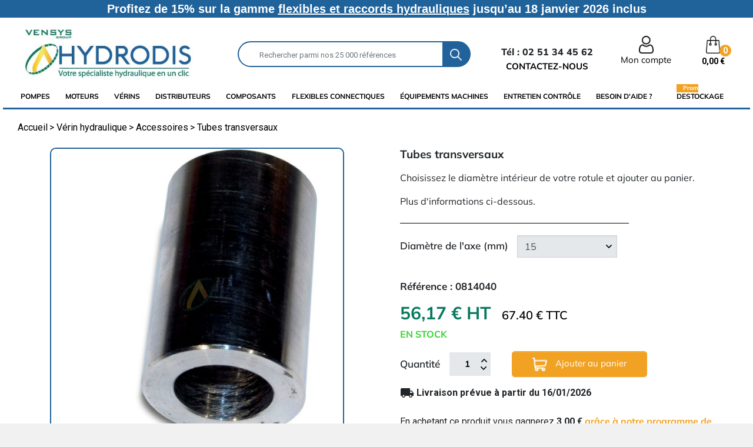

--- FILE ---
content_type: text/html; charset=utf-8
request_url: https://www.hydrodis.com/accessoires/1516-tubes-transversaux.html
body_size: 29587
content:
<!doctype html>
<html lang="fr">

  <head>
 
  	<link rel="preload" href="/themes/classic-rocket/assets/fonts/mulish-v7-latin-regular.woff2" as="font" crossorigin="">
    <link rel="preload" href="/themes/classic-rocket/assets/css/570eb83859dc23dd0eec423a49e147fe.woff2" as="font" crossorigin="">      
    <link rel="preload" href="/img/p/fr-default-home_default.jpg" as="image">
    <link rel="preload" href="/themes/classic-rocket/assets/img/loupe.png" as="image">
    
    <link rel="preload" href="/themes/classic-rocket/assets/css/fonts.css" as="style">	
    <link rel="preload" href="/modules/trustpilot/views/js/tp_trust_watt.js" as="script">
  
            
      
<script type="text/javascript"> var QWA={}; QWA.startTime=new Date().getTime(); </script>


  



  <meta charset="utf-8">


  <meta http-equiv="x-ua-compatible" content="ie=edge">



  <link rel="canonical" href="https://www.hydrodis.com/accessoires/1516-tubes-transversaux.html">

  <title>Tubes transversaux</title>
<script data-keepinline="true">
    var cdcGtmApi = '//www.hydrodis.com/module/cdc_googletagmanager/async';
    var ajaxShippingEvent = 0;
    var ajaxPaymentEvent = 1;

/* datalayer */
dataLayer = window.dataLayer || [];
    let cdcDatalayer = {"event":"view_item","pageCategory":"product","ecommerce":{"currency":"EUR","value":"67.4","items":[{"item_id":"1516-5243","item_name":"Tubes transversaux","item_reference":"0814040","item_category":"Verin hydraulique","item_category2":"Accessoires","item_variant":"15","price":"67.4","quantity":1,"google_business_vertical":"retail"}]}};
    dataLayer.push(cdcDatalayer);

/* call to GTM Tag */
(function(w,d,s,l,i){w[l]=w[l]||[];w[l].push({'gtm.start':
new Date().getTime(),event:'gtm.js'});var f=d.getElementsByTagName(s)[0],
j=d.createElement(s),dl=l!='dataLayer'?'&l='+l:'';j.async=true;j.src=
'https://www.googletagmanager.com/gtm.js?id='+i+dl;f.parentNode.insertBefore(j,f);
})(window,document,'script','dataLayer','GTM-K8KFLN');

/* async call to avoid cache system for dynamic data */
dataLayer.push({
  'event': 'datalayer_ready'
});
</script>
  <meta name="description" content="Choisissez le diamètre intérieur de votre rotule et ajouter au panier.
Plus d&#039;informations ci-dessous.">
  <meta name="keywords" content="">
      <meta name="robots" content="index, follow">
        
      <link rel="canonical" href="https://www.hydrodis.com/accessoires/1516-tubes-transversaux.html">
    
  
        
  <meta property="og:title" content="Tubes transversaux"/>
<meta property="og:description" content="Choisissez le diamètre intérieur de votre rotule et ajouter au panier.
Plus d&#039;informations ci-dessous."/>
<meta property="og:type" content="website"/>
<meta property="og:url" content="https://www.hydrodis.com/accessoires/1516-tubes-transversaux.html"/>
<meta property="og:site_name" content="Hydrodis"/>

                        <meta property="og:image" content="https://www.hydrodis.com/2184-large_default/tubes-transversaux.jpg"/>
            <script type="application/ld+json">
{
    "@context" : "http://schema.org",
    "@type" : "Organization",
    "name" : "Hydrodis",
    "url" : "https://www.hydrodis.com/",
    "logo" : {
        "@type":"ImageObject",
        "url":"https://www.hydrodis.comhttps://www.hydrodis.com/img/hydrodis-logo-1687416747.jpg"
    }
}

</script>

<script type="application/ld+json">
{
    "@context":"http://schema.org",
    "@type":"WebPage",
    "isPartOf": {
        "@type":"WebSite",
        "url":  "https://www.hydrodis.com/",
        "name": "Hydrodis"
    },
    "name": "Tubes transversaux",
    "url":  "https://www.hydrodis.com/accessoires/1516-tubes-transversaux.html"
}


</script>
    <script type="application/ld+json">
    {
    "@context": "http://schema.org/",
    "@type": "Product",
    "name": "Tubes transversaux",
    "description": "Choisissez le diamètre intérieur de votre rotule et ajouter au panier.
Plus d&#039;informations ci-dessous.",
    "category": "Accessoires",
    "image" :"https://www.hydrodis.com/2184-home_default/tubes-transversaux.jpg",	                      "offers": {
        "@type": "Offer",
        "priceCurrency": "EUR",
        "name": "Tubes transversaux",
        "price": "67.40",
        "url": "https://www.hydrodis.com/accessoires/1516-5243-tubes-transversaux.html#/1198-diametre_de_l_axe_mm-15",
        "priceValidUntil": "2026-01-30",
                "image": ["https://www.hydrodis.com/2184-large_default/tubes-transversaux.jpg"],
                        "sku": "",
                        "availability": "http://schema.org/InStock",
        "seller": {
            "@type": "Organization",
            "name": "Hydrodis"
        }
    }
    
}


    </script>
<script type="application/ld+json">
    {
    "@context": "https://schema.org",
    "@type": "BreadcrumbList",
    "itemListElement": [
        {
    "@type": "ListItem",
    "position": 1,
    "name": "Accueil",
    "item": "https://www.hydrodis.com/"
    },        {
    "@type": "ListItem",
    "position": 2,
    "name": "Vérin hydraulique",
    "item": "https://www.hydrodis.com/915-verin-hydraulique"
    },        {
    "@type": "ListItem",
    "position": 3,
    "name": "Accessoires",
    "item": "https://www.hydrodis.com/977-accessoires"
    },        {
    "@type": "ListItem",
    "position": 4,
    "name": "Tubes transversaux",
    "item": "https://www.hydrodis.com/accessoires/1516-tubes-transversaux.html"
    }    ]
    }
    </script>

  



  <meta name="viewport" content="width=device-width, initial-scale=1">



  <link rel="icon" type="image/vnd.microsoft.icon" href="https://www.hydrodis.com/img/favicon.ico?1687416747">
  <link rel="shortcut icon" type="image/x-icon" href="https://www.hydrodis.com/img/favicon.ico?1687416747">


<meta name="format-detection" content="telephone=no" />

   
  	       
<link rel="dns-prefetch" href="https://www.google-analytics.com">
<link rel="dns-prefetch" href="https://ssl.google-analytics.com">	       
<link rel="dns-prefetch" href="https://www.googleadservices.com">  	
    
<link rel="stylesheet" rel="preload" href="/themes/classic-rocket/assets/css/fonts.css" type="text/css" media="all">
	 



 
 	   	 
  	





  <script type="text/javascript">
        var ASSearchUrl = "https:\/\/www.hydrodis.com\/module\/pm_advancedsearch4\/advancedsearch4";
        var Chronopost = {"ajax_endpoint":"https:\/\/www.hydrodis.com\/module\/chronopost\/ajax?ajax=1"};
        var as4_orderBySalesAsc = "Meilleures ventes en dernier";
        var as4_orderBySalesDesc = "Meilleures ventes en premier";
        var connexion = "https:\/\/www.hydrodis.com\/authentification";
        var ctbx_controller = "https:\/\/www.hydrodis.com\/?fc=module&module=contactboxplus&controller=contact&ajax&action=contactform";
        var ctbx_file_too_large = "Le fichier que vous avez soumis est trop volumineux";
        var ctbx_m_send = "Envoyer";
        var ctbx_m_sending = "Envoi";
        var ctbx_max_filesize = 1125899906842624;
        var ctbx_message_text = "Votre message a bien \u00e9t\u00e9 envoy\u00e9. Vous obtiendrez bient\u00f4t une r\u00e9ponse.";
        var ctbx_message_title = "Message envoy\u00e9";
        var ctbx_productmessage_ok = "OK";
        var jolisearch = {"amb_joli_search_action":"https:\/\/www.hydrodis.com\/module\/ambjolisearch\/jolisearch","amb_joli_search_link":"https:\/\/www.hydrodis.com\/module\/ambjolisearch\/jolisearch","amb_joli_search_controller":"jolisearch","blocksearch_type":"top","show_cat_desc":0,"ga_acc":0,"id_lang":1,"url_rewriting":1,"use_autocomplete":2,"minwordlen":3,"l_products":"Nos produits","l_manufacturers":"Nos marques","l_suppliers":"Nos fournisseurs","l_categories":"Nos cat\u00e9gories","l_no_results_found":"Aucun produit ne correspond \u00e0 cette recherche. Contactez notre \u00e9quipe au 02 51 34 45 62","l_more_results":"Montrer tous les r\u00e9sultats \u00bb","ENT_QUOTES":3,"jolisearch_position":{"my":"left top","at":"left bottom","collision":"flipfit none"},"classes":"ps17","display_manufacturer":"","display_supplier":"","display_category":"","use_mobile_ux":"","mobile_media_breakpoint":"576","mobile_opening_selector":"","show_add_to_cart_button":"","add_to_cart_button_style":1,"show_features":"","feature_ids":[],"show_feature_values_only":true,"show_price":"1","theme":"autocomplete"};
        var kpopupbaseurl = "https:\/\/www.hydrodis.com\/";
        var kpopuplocale = "fr";
        var myAccount = "https:\/\/www.hydrodis.com\/mon-compte";
        var orderConfirm = "https:\/\/www.hydrodis.com\/index.php?controller=order-confirmation&id_cart=0&id_module=203&key=";
        var orderError = "https:\/\/www.hydrodis.com\/commande?step=3&error=1";
        var pm_crosssellingoncart = {"prefix":"#PM_CSOC","product_selection":[{"id":"3983","attributes":[],"show_price":"1","weight_unit":"kg","url":"https:\/\/www.hydrodis.com\/eclairage\/3983-gyrophare-a-led-12-24-volts-homologue.html","canonical_url":"https:\/\/www.hydrodis.com\/eclairage\/3983-gyrophare-a-led-12-24-volts-homologue.html","add_to_cart_url":"https:\/\/www.hydrodis.com\/panier?add=1&id_product=3983&id_product_attribute=0","condition":"new","delivery_information":"","embedded_attributes":{"id_product":"3983","id_supplier":"70","id_manufacturer":"0","id_category_default":"946","id_shop_default":"1","on_sale":"0","online_only":"0","ecotax":"0.000000","quantity":104,"minimal_quantity":"1","low_stock_threshold":null,"low_stock_alert":"0","price":"45,28\u00a0\u20ac","unity":"","unit_price_ratio":"0.000000","additional_shipping_cost":"0.000000","reference":"1803004","out_of_stock":"2","customizable":"0","uploadable_files":"0","text_fields":"0","redirect_type":"301-category","id_type_redirected":"0","available_for_order":"1","available_date":"2025-06-30","show_condition":"0","condition":"new","show_price":"1","indexed":"1","visibility":"both","is_virtual":"0","cache_default_attribute":"0","date_add":"2016-10-14 15:10:55","date_upd":"2025-02-10 11:51:51","advanced_stock_management":"0","pack_stock_type":"3","description":"<p><strong>Caract\u00e9ristiques techniques :<\/strong><\/p>\n<ul><li>Gyrophare 16 x 3\u00a0watts\u00a0LED.<\/li>\n<li><span style=\"text-decoration:underline;\">Tension<\/span> : 12-24\u00a0volts.<\/li>\n<li>Filtre CEM ANTI PARASITE.<\/li>\n<li>Homologation ECE R65.<\/li>\n<li><span style=\"text-decoration:underline;\">Mat\u00e9riaux cabochon<\/span> : Polycarbonate.<\/li>\n<li><span style=\"text-decoration:underline;\">Puissance total consomm\u00e9e<\/span> : 48\u00a0watts.<\/li>\n<li><span style=\"text-decoration:underline;\">Dimensions<\/span> : 240 x \u00d8128 mm.<\/li>\n<li>Prot\u00e9g\u00e9 contre les inversions de polarit\u00e9.<\/li>\n<li>3 modes d'\u00e9clairage (r\u00e9glables par switch) : 1 mode rotation,\u00a02 modes flash stroboscopiques.<\/li>\n<li><span style=\"text-decoration:underline;\">Embase flexible<\/span> : permet la flexion en cas d'obstacle.<\/li>\n<li>T<span style=\"text-decoration:underline;\">emp\u00e9rature de fonctionnement<\/span> : -30\u00b0 \u00e0 +50\u00b0C<\/li>\n<li>P<span style=\"text-decoration:underline;\">rotection IP56<\/span> : R\u00e9sistant \u00e0 la poussi\u00e8re et aux\u00a0projections d'eau<\/li>\n<\/ul><p><\/p>","description_short":"<p>Fini le gyrophare ou l'ampoule cass\u00e9e au premier choc. Avec le gyrophare \u00e0 led, vous avez une meilleure r\u00e9sistance aux chocs et vibrations. <br \/>Une consommation r\u00e9duite et une dur\u00e9e de vie jusqu'\u00e0 10 fois sup\u00e9rieur \u00e0 une ampoule traditionnelle.<\/p>\n<p>Id\u00e9al pour tous les engins agricoles : tracteur, moissonneuse batteuse, ensileuse, d\u00e9sileuse ou\u00a0pour\u00a0les engins de travaux publics : pelle, tractopelle, minipelle, tombereau ... et tout autres engins mobiles.<\/p>\n<p>Plus d'informations techniques ci-dessous.<\/p>","link_rewrite":"gyrophare-a-led-12-24-volts-homologue","meta_description":"","meta_keywords":"","meta_title":"","name":"Gyrophare \u00e0 led 12 - 24 volts homologu\u00e9 ECE R65","available_now":"En Stock","available_later":"","delivery_in_stock":"","delivery_out_stock":"","new":"0","id_product_attribute":"0","id_image":"3983-5166","allow_oosp":1,"category":"eclairage","category_name":"Eclairage","link":"https:\/\/www.hydrodis.com\/eclairage\/3983-gyrophare-a-led-12-24-volts-homologue.html","attribute_price":0,"price_tax_exc":45.28,"price_without_reduction":45.28,"reduction":0,"specific_prices":false,"quantity_all_versions":104,"features":[],"attachments":[],"virtual":0,"pack":0,"packItems":[],"nopackprice":0,"customization_required":false,"rate":20,"tax_name":"TVA 20%","ecotax_rate":0,"unit_price":"","images":[{"bySize":{"menuimg_default":{"url":"https:\/\/www.hydrodis.com\/5166-menuimg_default\/gyrophare-a-led-12-24-volts-homologue.jpg","width":30,"height":30},"cart_default":{"url":"https:\/\/www.hydrodis.com\/5166-cart_default\/gyrophare-a-led-12-24-volts-homologue.jpg","width":125,"height":125},"small_default":{"url":"https:\/\/www.hydrodis.com\/5166-small_default\/gyrophare-a-led-12-24-volts-homologue.jpg","width":150,"height":150},"pdt_180":{"url":"https:\/\/www.hydrodis.com\/5166-pdt_180\/gyrophare-a-led-12-24-volts-homologue.jpg","width":180,"height":180},"pdt_300":{"url":"https:\/\/www.hydrodis.com\/5166-pdt_300\/gyrophare-a-led-12-24-volts-homologue.jpg","width":300,"height":300},"pdt_360":{"url":"https:\/\/www.hydrodis.com\/5166-pdt_360\/gyrophare-a-led-12-24-volts-homologue.jpg","width":360,"height":360},"home_default":{"url":"https:\/\/www.hydrodis.com\/5166-home_default\/gyrophare-a-led-12-24-volts-homologue.jpg","width":368,"height":368},"medium_default":{"url":"https:\/\/www.hydrodis.com\/5166-medium_default\/gyrophare-a-led-12-24-volts-homologue.jpg","width":452,"height":452},"pdt_540":{"url":"https:\/\/www.hydrodis.com\/5166-pdt_540\/gyrophare-a-led-12-24-volts-homologue.jpg","width":540,"height":540},"large_default":{"url":"https:\/\/www.hydrodis.com\/5166-large_default\/gyrophare-a-led-12-24-volts-homologue.jpg","width":800,"height":800}},"small":{"url":"https:\/\/www.hydrodis.com\/5166-menuimg_default\/gyrophare-a-led-12-24-volts-homologue.jpg","width":30,"height":30},"medium":{"url":"https:\/\/www.hydrodis.com\/5166-pdt_360\/gyrophare-a-led-12-24-volts-homologue.jpg","width":360,"height":360},"large":{"url":"https:\/\/www.hydrodis.com\/5166-large_default\/gyrophare-a-led-12-24-volts-homologue.jpg","width":800,"height":800},"legend":"","id_image":"5166","cover":"1","position":"1","associatedVariants":[]}],"cover":{"bySize":{"menuimg_default":{"url":"https:\/\/www.hydrodis.com\/5166-menuimg_default\/gyrophare-a-led-12-24-volts-homologue.jpg","width":30,"height":30},"cart_default":{"url":"https:\/\/www.hydrodis.com\/5166-cart_default\/gyrophare-a-led-12-24-volts-homologue.jpg","width":125,"height":125},"small_default":{"url":"https:\/\/www.hydrodis.com\/5166-small_default\/gyrophare-a-led-12-24-volts-homologue.jpg","width":150,"height":150},"pdt_180":{"url":"https:\/\/www.hydrodis.com\/5166-pdt_180\/gyrophare-a-led-12-24-volts-homologue.jpg","width":180,"height":180},"pdt_300":{"url":"https:\/\/www.hydrodis.com\/5166-pdt_300\/gyrophare-a-led-12-24-volts-homologue.jpg","width":300,"height":300},"pdt_360":{"url":"https:\/\/www.hydrodis.com\/5166-pdt_360\/gyrophare-a-led-12-24-volts-homologue.jpg","width":360,"height":360},"home_default":{"url":"https:\/\/www.hydrodis.com\/5166-home_default\/gyrophare-a-led-12-24-volts-homologue.jpg","width":368,"height":368},"medium_default":{"url":"https:\/\/www.hydrodis.com\/5166-medium_default\/gyrophare-a-led-12-24-volts-homologue.jpg","width":452,"height":452},"pdt_540":{"url":"https:\/\/www.hydrodis.com\/5166-pdt_540\/gyrophare-a-led-12-24-volts-homologue.jpg","width":540,"height":540},"large_default":{"url":"https:\/\/www.hydrodis.com\/5166-large_default\/gyrophare-a-led-12-24-volts-homologue.jpg","width":800,"height":800}},"small":{"url":"https:\/\/www.hydrodis.com\/5166-menuimg_default\/gyrophare-a-led-12-24-volts-homologue.jpg","width":30,"height":30},"medium":{"url":"https:\/\/www.hydrodis.com\/5166-pdt_360\/gyrophare-a-led-12-24-volts-homologue.jpg","width":360,"height":360},"large":{"url":"https:\/\/www.hydrodis.com\/5166-large_default\/gyrophare-a-led-12-24-volts-homologue.jpg","width":800,"height":800},"legend":"","id_image":"5166","cover":"1","position":"1","associatedVariants":[]},"has_discount":false,"discount_type":null,"discount_percentage":null,"discount_percentage_absolute":null,"discount_amount":null,"discount_amount_to_display":null,"price_amount":45.28,"unit_price_full":"","show_availability":true,"availability_date":null,"availability_message":"En Stock","availability":"available"},"file_size_formatted":null,"attachments":[],"quantity_discounts":[],"reference_to_display":"1803004","grouped_features":null,"seo_availability":"https:\/\/schema.org\/InStock","labels":{"tax_short":"(HT)","tax_long":"HT"},"ecotax":"0.000000","flags":[],"main_variants":[],"specific_references":null,"id_product":"3983","id_supplier":"70","id_manufacturer":"0","id_category_default":"946","id_shop_default":"1","id_tax_rules_group":"15","on_sale":"0","online_only":"0","ean13":"0","isbn":"","upc":"","mpn":"","quantity":104,"minimal_quantity":"1","low_stock_threshold":null,"low_stock_alert":"0","price":"45,28\u00a0\u20ac","wholesale_price":"45.280000","unity":"","unit_price_ratio":"0.000000","additional_shipping_cost":"0.000000","reference":"1803004","supplier_reference":"215193","location":"","width":"0.000000","height":"0.000000","depth":"0.000000","weight":"0.800000","out_of_stock":"2","additional_delivery_times":"1","quantity_discount":"0","customizable":"0","uploadable_files":"0","text_fields":"0","active":"1","redirect_type":"301-category","id_type_redirected":"0","available_for_order":"1","available_date":"2025-06-30","show_condition":"0","indexed":"1","visibility":"both","cache_is_pack":"0","cache_has_attachments":"0","is_virtual":"0","cache_default_attribute":"0","date_add":"2016-10-14 15:10:55","date_upd":"2025-02-10 11:51:51","advanced_stock_management":"0","pack_stock_type":"3","state":"1","product_type":"standard","id_shop":"1","id_lang":"1","description":"<p><strong>Caract\u00e9ristiques techniques :<\/strong><\/p>\n<ul><li>Gyrophare 16 x 3\u00a0watts\u00a0LED.<\/li>\n<li><span style=\"text-decoration:underline;\">Tension<\/span> : 12-24\u00a0volts.<\/li>\n<li>Filtre CEM ANTI PARASITE.<\/li>\n<li>Homologation ECE R65.<\/li>\n<li><span style=\"text-decoration:underline;\">Mat\u00e9riaux cabochon<\/span> : Polycarbonate.<\/li>\n<li><span style=\"text-decoration:underline;\">Puissance total consomm\u00e9e<\/span> : 48\u00a0watts.<\/li>\n<li><span style=\"text-decoration:underline;\">Dimensions<\/span> : 240 x \u00d8128 mm.<\/li>\n<li>Prot\u00e9g\u00e9 contre les inversions de polarit\u00e9.<\/li>\n<li>3 modes d'\u00e9clairage (r\u00e9glables par switch) : 1 mode rotation,\u00a02 modes flash stroboscopiques.<\/li>\n<li><span style=\"text-decoration:underline;\">Embase flexible<\/span> : permet la flexion en cas d'obstacle.<\/li>\n<li>T<span style=\"text-decoration:underline;\">emp\u00e9rature de fonctionnement<\/span> : -30\u00b0 \u00e0 +50\u00b0C<\/li>\n<li>P<span style=\"text-decoration:underline;\">rotection IP56<\/span> : R\u00e9sistant \u00e0 la poussi\u00e8re et aux\u00a0projections d'eau<\/li>\n<\/ul><p><\/p>","description_short":"<p>Fini le gyrophare ou l'ampoule cass\u00e9e au premier choc. Avec le gyrophare \u00e0 led, vous avez une meilleure r\u00e9sistance aux chocs et vibrations. <br \/>Une consommation r\u00e9duite et une dur\u00e9e de vie jusqu'\u00e0 10 fois sup\u00e9rieur \u00e0 une ampoule traditionnelle.<\/p>\n<p>Id\u00e9al pour tous les engins agricoles : tracteur, moissonneuse batteuse, ensileuse, d\u00e9sileuse ou\u00a0pour\u00a0les engins de travaux publics : pelle, tractopelle, minipelle, tombereau ... et tout autres engins mobiles.<\/p>\n<p>Plus d'informations techniques ci-dessous.<\/p>","link_rewrite":"gyrophare-a-led-12-24-volts-homologue","meta_description":"","meta_keywords":"","meta_title":"","name":"Gyrophare \u00e0 led 12 - 24 volts homologu\u00e9 ECE R65","available_now":"En Stock","available_later":"","delivery_in_stock":"","delivery_out_stock":"","new":"0","id_product_attribute":"0","product_attribute_minimal_quantity":null,"id_image":"3983-5166","legend":"","manufacturer_name":null,"category_default":"Eclairage","orderprice":"45.280000","allow_oosp":1,"cover_image_id":"5166","category":"eclairage","category_name":"Eclairage","link":"https:\/\/www.hydrodis.com\/eclairage\/3983-gyrophare-a-led-12-24-volts-homologue.html","attribute_price":0,"price_tax_exc":45.28,"price_without_reduction_without_tax":45.28,"price_without_reduction":45.28,"reduction":0,"reduction_without_tax":0,"specific_prices":false,"quantity_all_versions":104,"features":[],"virtual":0,"pack":0,"packItems":[],"nopackprice":0,"customization_required":false,"rate":20,"tax_name":"TVA 20%","ecotax_rate":0,"unit_price":0,"images":[{"bySize":{"menuimg_default":{"url":"https:\/\/www.hydrodis.com\/5166-menuimg_default\/gyrophare-a-led-12-24-volts-homologue.jpg","width":30,"height":30},"cart_default":{"url":"https:\/\/www.hydrodis.com\/5166-cart_default\/gyrophare-a-led-12-24-volts-homologue.jpg","width":125,"height":125},"small_default":{"url":"https:\/\/www.hydrodis.com\/5166-small_default\/gyrophare-a-led-12-24-volts-homologue.jpg","width":150,"height":150},"pdt_180":{"url":"https:\/\/www.hydrodis.com\/5166-pdt_180\/gyrophare-a-led-12-24-volts-homologue.jpg","width":180,"height":180},"pdt_300":{"url":"https:\/\/www.hydrodis.com\/5166-pdt_300\/gyrophare-a-led-12-24-volts-homologue.jpg","width":300,"height":300},"pdt_360":{"url":"https:\/\/www.hydrodis.com\/5166-pdt_360\/gyrophare-a-led-12-24-volts-homologue.jpg","width":360,"height":360},"home_default":{"url":"https:\/\/www.hydrodis.com\/5166-home_default\/gyrophare-a-led-12-24-volts-homologue.jpg","width":368,"height":368},"medium_default":{"url":"https:\/\/www.hydrodis.com\/5166-medium_default\/gyrophare-a-led-12-24-volts-homologue.jpg","width":452,"height":452},"pdt_540":{"url":"https:\/\/www.hydrodis.com\/5166-pdt_540\/gyrophare-a-led-12-24-volts-homologue.jpg","width":540,"height":540},"large_default":{"url":"https:\/\/www.hydrodis.com\/5166-large_default\/gyrophare-a-led-12-24-volts-homologue.jpg","width":800,"height":800}},"small":{"url":"https:\/\/www.hydrodis.com\/5166-menuimg_default\/gyrophare-a-led-12-24-volts-homologue.jpg","width":30,"height":30},"medium":{"url":"https:\/\/www.hydrodis.com\/5166-pdt_360\/gyrophare-a-led-12-24-volts-homologue.jpg","width":360,"height":360},"large":{"url":"https:\/\/www.hydrodis.com\/5166-large_default\/gyrophare-a-led-12-24-volts-homologue.jpg","width":800,"height":800},"legend":"","id_image":"5166","cover":"1","position":"1","associatedVariants":[]}],"default_image":{"bySize":{"menuimg_default":{"url":"https:\/\/www.hydrodis.com\/5166-menuimg_default\/gyrophare-a-led-12-24-volts-homologue.jpg","width":30,"height":30},"cart_default":{"url":"https:\/\/www.hydrodis.com\/5166-cart_default\/gyrophare-a-led-12-24-volts-homologue.jpg","width":125,"height":125},"small_default":{"url":"https:\/\/www.hydrodis.com\/5166-small_default\/gyrophare-a-led-12-24-volts-homologue.jpg","width":150,"height":150},"pdt_180":{"url":"https:\/\/www.hydrodis.com\/5166-pdt_180\/gyrophare-a-led-12-24-volts-homologue.jpg","width":180,"height":180},"pdt_300":{"url":"https:\/\/www.hydrodis.com\/5166-pdt_300\/gyrophare-a-led-12-24-volts-homologue.jpg","width":300,"height":300},"pdt_360":{"url":"https:\/\/www.hydrodis.com\/5166-pdt_360\/gyrophare-a-led-12-24-volts-homologue.jpg","width":360,"height":360},"home_default":{"url":"https:\/\/www.hydrodis.com\/5166-home_default\/gyrophare-a-led-12-24-volts-homologue.jpg","width":368,"height":368},"medium_default":{"url":"https:\/\/www.hydrodis.com\/5166-medium_default\/gyrophare-a-led-12-24-volts-homologue.jpg","width":452,"height":452},"pdt_540":{"url":"https:\/\/www.hydrodis.com\/5166-pdt_540\/gyrophare-a-led-12-24-volts-homologue.jpg","width":540,"height":540},"large_default":{"url":"https:\/\/www.hydrodis.com\/5166-large_default\/gyrophare-a-led-12-24-volts-homologue.jpg","width":800,"height":800}},"small":{"url":"https:\/\/www.hydrodis.com\/5166-menuimg_default\/gyrophare-a-led-12-24-volts-homologue.jpg","width":30,"height":30},"medium":{"url":"https:\/\/www.hydrodis.com\/5166-pdt_360\/gyrophare-a-led-12-24-volts-homologue.jpg","width":360,"height":360},"large":{"url":"https:\/\/www.hydrodis.com\/5166-large_default\/gyrophare-a-led-12-24-volts-homologue.jpg","width":800,"height":800},"legend":"","id_image":"5166","cover":"1","position":"1","associatedVariants":[]},"cover":{"bySize":{"menuimg_default":{"url":"https:\/\/www.hydrodis.com\/5166-menuimg_default\/gyrophare-a-led-12-24-volts-homologue.jpg","width":30,"height":30},"cart_default":{"url":"https:\/\/www.hydrodis.com\/5166-cart_default\/gyrophare-a-led-12-24-volts-homologue.jpg","width":125,"height":125},"small_default":{"url":"https:\/\/www.hydrodis.com\/5166-small_default\/gyrophare-a-led-12-24-volts-homologue.jpg","width":150,"height":150},"pdt_180":{"url":"https:\/\/www.hydrodis.com\/5166-pdt_180\/gyrophare-a-led-12-24-volts-homologue.jpg","width":180,"height":180},"pdt_300":{"url":"https:\/\/www.hydrodis.com\/5166-pdt_300\/gyrophare-a-led-12-24-volts-homologue.jpg","width":300,"height":300},"pdt_360":{"url":"https:\/\/www.hydrodis.com\/5166-pdt_360\/gyrophare-a-led-12-24-volts-homologue.jpg","width":360,"height":360},"home_default":{"url":"https:\/\/www.hydrodis.com\/5166-home_default\/gyrophare-a-led-12-24-volts-homologue.jpg","width":368,"height":368},"medium_default":{"url":"https:\/\/www.hydrodis.com\/5166-medium_default\/gyrophare-a-led-12-24-volts-homologue.jpg","width":452,"height":452},"pdt_540":{"url":"https:\/\/www.hydrodis.com\/5166-pdt_540\/gyrophare-a-led-12-24-volts-homologue.jpg","width":540,"height":540},"large_default":{"url":"https:\/\/www.hydrodis.com\/5166-large_default\/gyrophare-a-led-12-24-volts-homologue.jpg","width":800,"height":800}},"small":{"url":"https:\/\/www.hydrodis.com\/5166-menuimg_default\/gyrophare-a-led-12-24-volts-homologue.jpg","width":30,"height":30},"medium":{"url":"https:\/\/www.hydrodis.com\/5166-pdt_360\/gyrophare-a-led-12-24-volts-homologue.jpg","width":360,"height":360},"large":{"url":"https:\/\/www.hydrodis.com\/5166-large_default\/gyrophare-a-led-12-24-volts-homologue.jpg","width":800,"height":800},"legend":"","id_image":"5166","cover":"1","position":"1","associatedVariants":[]},"has_discount":false,"discount_type":null,"discount_percentage":null,"discount_percentage_absolute":null,"discount_amount":null,"discount_amount_to_display":null,"price_amount":45.28,"regular_price_amount":45.28,"regular_price":"45,28\u00a0\u20ac","discount_to_display":null,"unit_price_full":"","show_availability":true,"availability_date":null,"availability_message":"En Stock","availability":"available"}],"products_quantity":4,"products_quantity_tablet":1,"products_quantity_mobile":1,"order_page_link":"https:\/\/www.hydrodis.com\/commande","nbItems":1};
        var prestashop = {"cart":{"products":[],"totals":{"total":{"type":"total","label":"Total","amount":0,"value":"0,00\u00a0\u20ac"},"total_including_tax":{"type":"total","label":"Total TTC","amount":0,"value":"0,00\u00a0\u20ac"},"total_excluding_tax":{"type":"total","label":"Total HT :","amount":0,"value":"0,00\u00a0\u20ac"}},"subtotals":{"products":{"type":"products","label":"Sous-total","amount":0,"value":"0,00\u00a0\u20ac"},"discounts":null,"shipping":{"type":"shipping","label":"Livraison","amount":0,"value":""},"tax":null},"products_count":0,"summary_string":"0 articles","vouchers":{"allowed":1,"added":[]},"discounts":[],"minimalPurchase":0,"minimalPurchaseRequired":""},"currency":{"id":1,"name":"Euro","iso_code":"EUR","iso_code_num":"978","sign":"\u20ac"},"customer":{"lastname":null,"firstname":null,"email":null,"birthday":null,"newsletter":null,"newsletter_date_add":null,"optin":null,"website":null,"company":null,"siret":null,"ape":null,"is_logged":false,"gender":{"type":null,"name":null},"addresses":[]},"language":{"name":"Fran\u00e7ais (French)","iso_code":"fr","locale":"fr-FR","language_code":"fr","is_rtl":"0","date_format_lite":"d\/m\/Y","date_format_full":"d\/m\/Y H:i:s","id":1},"page":{"title":"","canonical":"https:\/\/www.hydrodis.com\/accessoires\/1516-tubes-transversaux.html","meta":{"title":"Tubes transversaux","description":"Choisissez le diam\u00e8tre int\u00e9rieur de votre rotule et ajouter au panier.\r\nPlus d'informations ci-dessous.","keywords":"","robots":"index"},"page_name":"product","body_classes":{"lang-fr":true,"lang-rtl":false,"country-FR":true,"currency-EUR":true,"layout-full-width":true,"page-product":true,"tax-display-enabled":true,"product-id-1516":true,"product-Tubes transversaux":true,"product-id-category-977":true,"product-id-manufacturer-0":true,"product-id-supplier-70":true,"product-available-for-order":true},"admin_notifications":[]},"shop":{"name":"Hydrodis","logo":"https:\/\/www.hydrodis.com\/img\/hydrodis-logo-1687416747.jpg","stores_icon":"https:\/\/www.hydrodis.com\/img\/logo_stores.png","favicon":"https:\/\/www.hydrodis.com\/img\/favicon.ico"},"urls":{"base_url":"https:\/\/www.hydrodis.com\/","current_url":"https:\/\/www.hydrodis.com\/accessoires\/1516-tubes-transversaux.html","shop_domain_url":"https:\/\/www.hydrodis.com","img_ps_url":"https:\/\/www.hydrodis.com\/img\/","img_cat_url":"https:\/\/www.hydrodis.com\/img\/c\/","img_lang_url":"https:\/\/www.hydrodis.com\/img\/l\/","img_prod_url":"https:\/\/www.hydrodis.com\/img\/p\/","img_manu_url":"https:\/\/www.hydrodis.com\/img\/m\/","img_sup_url":"https:\/\/www.hydrodis.com\/img\/su\/","img_ship_url":"https:\/\/www.hydrodis.com\/img\/s\/","img_store_url":"https:\/\/www.hydrodis.com\/img\/st\/","img_col_url":"https:\/\/www.hydrodis.com\/img\/co\/","img_url":"https:\/\/www.hydrodis.com\/themes\/classic-rocket\/assets\/img\/","css_url":"https:\/\/www.hydrodis.com\/themes\/classic-rocket\/assets\/css\/","js_url":"https:\/\/www.hydrodis.com\/themes\/classic-rocket\/assets\/js\/","pic_url":"https:\/\/www.hydrodis.com\/upload\/","pages":{"address":"https:\/\/www.hydrodis.com\/adresse","addresses":"https:\/\/www.hydrodis.com\/adresses","authentication":"https:\/\/www.hydrodis.com\/authentification","cart":"https:\/\/www.hydrodis.com\/panier","category":"https:\/\/www.hydrodis.com\/index.php?controller=category","cms":"https:\/\/www.hydrodis.com\/index.php?controller=cms","contact":"https:\/\/www.hydrodis.com\/contactez-nous","discount":"https:\/\/www.hydrodis.com\/bons-de-reduction","guest_tracking":"https:\/\/www.hydrodis.com\/suivi-de-commande","history":"https:\/\/www.hydrodis.com\/historique-des-commandes","identity":"https:\/\/www.hydrodis.com\/identite","index":"https:\/\/www.hydrodis.com\/","my_account":"https:\/\/www.hydrodis.com\/mon-compte","order_confirmation":"https:\/\/www.hydrodis.com\/index.php?controller=order-confirmation","order_detail":"https:\/\/www.hydrodis.com\/index.php?controller=order-detail","order_follow":"https:\/\/www.hydrodis.com\/details-de-la-commande","order":"https:\/\/www.hydrodis.com\/commande","order_return":"https:\/\/www.hydrodis.com\/index.php?controller=order-return","order_slip":"https:\/\/www.hydrodis.com\/avoirs","pagenotfound":"https:\/\/www.hydrodis.com\/page-non-trouvee","password":"https:\/\/www.hydrodis.com\/mot-de-passe-oublie","pdf_invoice":"https:\/\/www.hydrodis.com\/index.php?controller=pdf-invoice","pdf_order_return":"https:\/\/www.hydrodis.com\/index.php?controller=pdf-order-return","pdf_order_slip":"https:\/\/www.hydrodis.com\/index.php?controller=pdf-order-slip","prices_drop":"https:\/\/www.hydrodis.com\/promotions","product":"https:\/\/www.hydrodis.com\/index.php?controller=product","search":"https:\/\/www.hydrodis.com\/recherche","sitemap":"https:\/\/www.hydrodis.com\/plan-du-site","stores":"https:\/\/www.hydrodis.com\/index.php?controller=stores","supplier":"https:\/\/www.hydrodis.com\/index.php?controller=supplier","register":"https:\/\/www.hydrodis.com\/authentification?create_account=1","order_login":"https:\/\/www.hydrodis.com\/commande?login=1"},"alternative_langs":[],"theme_assets":"\/themes\/classic-rocket\/assets\/","actions":{"logout":"https:\/\/www.hydrodis.com\/?mylogout="},"no_picture_image":{"bySize":{"menuimg_default":{"url":"https:\/\/www.hydrodis.com\/img\/p\/fr-default-menuimg_default.jpg","width":30,"height":30},"cart_default":{"url":"https:\/\/www.hydrodis.com\/img\/p\/fr-default-cart_default.jpg","width":125,"height":125},"small_default":{"url":"https:\/\/www.hydrodis.com\/img\/p\/fr-default-small_default.jpg","width":150,"height":150},"pdt_180":{"url":"https:\/\/www.hydrodis.com\/img\/p\/fr-default-pdt_180.jpg","width":180,"height":180},"pdt_300":{"url":"https:\/\/www.hydrodis.com\/img\/p\/fr-default-pdt_300.jpg","width":300,"height":300},"pdt_360":{"url":"https:\/\/www.hydrodis.com\/img\/p\/fr-default-pdt_360.jpg","width":360,"height":360},"home_default":{"url":"https:\/\/www.hydrodis.com\/img\/p\/fr-default-home_default.jpg","width":368,"height":368},"medium_default":{"url":"https:\/\/www.hydrodis.com\/img\/p\/fr-default-medium_default.jpg","width":452,"height":452},"pdt_540":{"url":"https:\/\/www.hydrodis.com\/img\/p\/fr-default-pdt_540.jpg","width":540,"height":540},"large_default":{"url":"https:\/\/www.hydrodis.com\/img\/p\/fr-default-large_default.jpg","width":800,"height":800}},"small":{"url":"https:\/\/www.hydrodis.com\/img\/p\/fr-default-menuimg_default.jpg","width":30,"height":30},"medium":{"url":"https:\/\/www.hydrodis.com\/img\/p\/fr-default-pdt_360.jpg","width":360,"height":360},"large":{"url":"https:\/\/www.hydrodis.com\/img\/p\/fr-default-large_default.jpg","width":800,"height":800},"legend":""}},"configuration":{"display_taxes_label":true,"display_prices_tax_incl":false,"is_catalog":false,"show_prices":true,"opt_in":{"partner":false},"quantity_discount":{"type":"discount","label":"Remise sur prix unitaire"},"voucher_enabled":1,"return_enabled":1},"field_required":[],"breadcrumb":{"links":[{"title":"Accueil","url":"https:\/\/www.hydrodis.com\/"},{"title":"V\u00e9rin hydraulique","url":"https:\/\/www.hydrodis.com\/915-verin-hydraulique"},{"title":"Accessoires","url":"https:\/\/www.hydrodis.com\/977-accessoires"},{"title":"Tubes transversaux","url":"https:\/\/www.hydrodis.com\/accessoires\/1516-tubes-transversaux.html"}],"count":4},"link":{"protocol_link":"https:\/\/","protocol_content":"https:\/\/"},"time":1768437059,"static_token":"fa5d9bb714f7511a865839dec72712d4","token":"ca00299952d612aff5ad947c912b049a","debug":false};
        var psemailsubscription_subscription = "https:\/\/www.hydrodis.com\/module\/ps_emailsubscription\/subscription";
        var psr_icon_color = "#F19D76";
        var vncfc_fc_url = "https:\/\/www.hydrodis.com\/module\/vatnumbercleaner\/vncfc?";
      </script>
		<link rel="stylesheet" href="https://fonts.googleapis.com/css?family=Roboto:100,100italic,200,200italic,300,300italic,400,400italic,500,500italic,600,600italic,700,700italic,800,800italic,900,900italic%7CRoboto+Slab:100,100italic,200,200italic,300,300italic,400,400italic,500,500italic,600,600italic,700,700italic,800,800italic,900,900italic&amp;display=swap" media="all">
		<link rel="stylesheet" href="https://www.hydrodis.com/themes/classic-rocket/assets/cache/theme-31922b607.css" media="all">
	
	
	<script src="https://www.google.com/recaptcha/api.js" ></script>


	<script>
			var ceFrontendConfig = {"environmentMode":{"edit":false,"wpPreview":false},"is_rtl":false,"breakpoints":{"xs":0,"sm":480,"md":768,"lg":1025,"xl":1440,"xxl":1600},"version":"2.9.14","urls":{"assets":"\/modules\/creativeelements\/views\/"},"productQuickView":0,"settings":{"page":[],"general":{"elementor_global_image_lightbox":"1","elementor_lightbox_enable_counter":"yes","elementor_lightbox_enable_fullscreen":"yes","elementor_lightbox_enable_zoom":"yes","elementor_lightbox_title_src":"title","elementor_lightbox_description_src":"caption"},"editorPreferences":[]},"post":{"id":"1516030101","title":"Tubes%20transversaux","excerpt":""}};
		</script>
        <link rel="preload" href="/modules/creativeelements/views/lib/ceicons/fonts/ceicons.woff2?fj664s" as="font" type="font/woff2" crossorigin>
        <!--CE-JS-->	  <script src="https://www.hydrodis.com/js/jquery/jquery-1.11.0.min.js"></script>	


  
<!-- emarketing start -->
<meta name="google-site-verification" content="PLPzyKwAfbyOcYS-0TsRdHsSczLWeNAJlFGgwA_INPE" />




<!-- emarketing end -->

 
    
  </head>

  <body id="product" class="lang-fr country-fr currency-eur layout-full-width page-product tax-display-enabled product-id-1516 product-tubes-transversaux product-id-category-977 product-id-manufacturer-0 product-id-supplier-70 product-available-for-order elementor-page elementor-page-1516030101">

    
      <!-- Google Tag Manager (noscript) -->
<noscript><iframe src="https://www.googletagmanager.com/ns.html?id=GTM-K8KFLN"
height="0" width="0" style="display:none;visibility:hidden"></iframe></noscript>
<!-- End Google Tag Manager (noscript) -->

    

    <main>
      
              

      <header id="header" class="l-header">
        
          	 
 
  <div class="header-banner">
      
<!-- Static Block module -->
			<p font="" size="16px"><strong>Profitez de 15% sur la gamme <span style="text-decoration: underline;"><span style="color: #ffffff;"><a href="https://www.hydrodis.com/566-flexible-et-raccord-hydraulique" style="color: #ffffff; text-decoration: underline;">flexibles et raccords hydrauliques</a></span></span> jusqu’au 18 janvier 2026 inclus</strong></p>
	<!-- /Static block module -->
  </div>



  <nav class="header-nav">
    <div class="container header__container">

    </div>
  </nav>



  <div class="header-top">
    <div class="container">
      <div class="row align-items-center">
        <div id="_desktop_logo">
              <a href="https://www.hydrodis.com/">
            <img class="logo img-fluid" src="https://www.hydrodis.com/img/hydrodis-logo-1687416747.jpg" alt="Hydrodis" width="292" height="60">
          </a>
            </div>

            <!-- Block search module TOP -->
<div class="search-widget align-self-center py-3" data-search-widget data-search-controller-url="//www.hydrodis.com/recherche">
	<form method="get" action="//www.hydrodis.com/recherche">
		<input type="hidden" name="controller" value="search">
		<div class="input-group">
			<input class="form-control" type="text" name="s" value="" placeholder="Rechercher parmi nos 25 000 références" aria-label="Rechercher">
			<button type="submit" class="btn btn-link">
				<img src="https://www.hydrodis.com/themes/classic-rocket/assets/img/loupe.png" width="20" height="20" />
				<span class="d-none">Rechercher</span>
			</button>
		</div>
	</form>
</div>
<!-- /Block search module TOP -->

<div id="_desktop_user_info" class="ml-4">
  
  <div id="contacte-header">
	<p>Tél : 02 51 34 45 62</p>
	<a href="https://www.hydrodis.com/contactez-nous">
		<span>CONTACTEZ-NOUS</span>
	</a>
		
	
  </div>
  <div class="user-info">
      <a
        href="https://www.hydrodis.com/mon-compte"
        class=""
        title="Identifiez-vous"
        rel="nofollow"
      >
      <span><img src="https://www.hydrodis.com/themes/classic-rocket/assets/img/mon-compte.png" alt="Mon compte" width="25" height="30"/></span>
	        <span class="visible--desktop">Mon compte</span>
		
      </a>
  </div>
</div>
<div id="_desktop_cart" class="ml-3">
  <div class="blockcart cart-preview inactive" data-refresh-url="//www.hydrodis.com/module/ps_shoppingcart/ajax">
    <div class="shopping-cart">
       
        <img src="https://www.hydrodis.com/themes/classic-rocket/assets/img/bag.png" alt="Panier" width="25" height="30"/>
        <span class="cart-products-count small blockcart__count">0</span>
      	  <div id="valeur">
		0,00 €
	  </div>
		</a>
    </div>
  </div>
</div>


      </div>
    </div>
  </div>
        <div class="ets_mm_megamenu 
        layout_layout1 
         show_icon_in_mobile 
          
        transition_slide   
        transition_floating 
         
        sticky_enabled 
         
        ets-dir-ltr        hook-default        single_layout         disable_sticky_mobile         "
        data-bggray="bg_gray"
        >
		  <div class="ets_mm_megamenu_content">
            <div class="container">
                <div class="ets_mm_megamenu_content_content">
                    <div class="ybc-menu-toggle ybc-menu-btn closed">
                        <span class="ybc-menu-button-toggle_icon">
                            <i class="icon-bar"></i>
                            <i class="icon-bar"></i>
                            <i class="icon-bar"></i>
                        </span>
                        <p>Menu</p>
                    </div>
                        <ul class="mm_menus_ul  " >
        <li class="close_menu">
            <div class="pull-left">
                <span class="mm_menus_back">
                    <i class="icon-bar"></i>
                    <i class="icon-bar"></i>
                    <i class="icon-bar"></i>
                </span>
                Menu
            </div>
            <div class="pull-right">
                <span class="mm_menus_back_icon"></span>
                Retour
            </div>
        </li>
                    <li  class="mm_menus_li mm_sub_align_full mm_has_sub" >
               <a  href="https://www.hydrodis.com/914-pompe-hydraulique" style="font-size:20px;">
                    <img src="https://www.hydrodis.com/themes/classic-rocket/assets/img/list-icon.png" alt="Listeicone">
					
                                                Pompes
                                            
                </a>
                                                    <span class="arrow closed"></span>                                                <ul class="mm_columns_ul" style=" width:100%; font-size:14px;">
                                                                    <li class="mm_columns_li column_size_2  mm_has_sub">
                                                                                    <ul class="mm_blocks_ul">
                                                                                                    <li data-id-block="533" class="mm_blocks_li">
                                                            
    <div class="ets_mm_block mm_block_type_category ">
                <span class="mpbc" ><a href="/1669-pompe-hydraulique-tracteur"  style="font-size:16px">Tracteur</a></span>
        <div class="ets_mm_block_content disllue">        
                                <ul class="ets_mm_categories">
                    <li class="has-sub">
                <a href="https://www.hydrodis.com/3-case-ih">Case IH</a>
                                    <span class="arrow closed"></span>
                        <ul class="ets_mm_categories">
                    <li >
                <a href="https://www.hydrodis.com/899-serie-1000">Série 1000</a>
                            </li>
                    <li >
                <a href="https://www.hydrodis.com/900-serie-2000">Série 2000</a>
                            </li>
                    <li >
                <a href="https://www.hydrodis.com/892-serie-300">Série 300</a>
                            </li>
                    <li >
                <a href="https://www.hydrodis.com/901-serie-3000">Série 3000</a>
                            </li>
                    <li >
                <a href="https://www.hydrodis.com/893-serie-400">Série 400</a>
                            </li>
                    <li >
                <a href="https://www.hydrodis.com/902-serie-4000">Série 4000</a>
                            </li>
                    <li >
                <a href="https://www.hydrodis.com/894-serie-500">Série 500</a>
                            </li>
                    <li >
                <a href="https://www.hydrodis.com/895-serie-600">Série 600</a>
                            </li>
                    <li >
                <a href="https://www.hydrodis.com/896-serie-700">Série 700</a>
                            </li>
                    <li >
                <a href="https://www.hydrodis.com/897-serie-800">Série 800</a>
                            </li>
                    <li >
                <a href="https://www.hydrodis.com/898-serie-900">Série 900</a>
                            </li>
                    <li >
                <a href="https://www.hydrodis.com/917-serie-b">Série B</a>
                            </li>
                    <li >
                <a href="https://www.hydrodis.com/903-serie-c">Série C</a>
                            </li>
                    <li >
                <a href="https://www.hydrodis.com/904-serie-cs">Série CS</a>
                            </li>
                    <li >
                <a href="https://www.hydrodis.com/905-serie-cx">Série CX</a>
                            </li>
            </ul>

                            </li>
                    <li >
                <a href="https://www.hydrodis.com/4-deutz-fahr">Deutz Fahr</a>
                            </li>
                    <li >
                <a href="https://www.hydrodis.com/5-fendt">Fendt</a>
                            </li>
                    <li >
                <a href="https://www.hydrodis.com/6-fiat">Fiat</a>
                            </li>
                    <li >
                <a href="https://www.hydrodis.com/7-ford">Ford</a>
                            </li>
                    <li >
                <a href="https://www.hydrodis.com/1656-lamborghini">LAMBORGHINI</a>
                            </li>
                    <li >
                <a href="https://www.hydrodis.com/8-massey-ferguson">Massey Ferguson</a>
                            </li>
                    <li >
                <a href="https://www.hydrodis.com/916-mc-cormick">Mc Cormick</a>
                            </li>
                    <li >
                <a href="https://www.hydrodis.com/1592-new-holland">New Holland</a>
                            </li>
                    <li class="has-sub">
                <a href="https://www.hydrodis.com/9-renault">Renault</a>
                                    <span class="arrow closed"></span>
                        <ul class="ets_mm_categories">
                    <li >
                <a href="https://www.hydrodis.com/578-serie-12">Série 12</a>
                            </li>
                    <li >
                <a href="https://www.hydrodis.com/571-serie-14">Série 14</a>
                            </li>
                    <li >
                <a href="https://www.hydrodis.com/579-serie-32">Série 32</a>
                            </li>
                    <li >
                <a href="https://www.hydrodis.com/580-serie-34">Série 34</a>
                            </li>
                    <li >
                <a href="https://www.hydrodis.com/581-serie-54">Série 54</a>
                            </li>
                    <li >
                <a href="https://www.hydrodis.com/572-serie-ares">Série ARES</a>
                            </li>
                    <li >
                <a href="https://www.hydrodis.com/573-serie-celtis">Série CELTIS</a>
                            </li>
                    <li >
                <a href="https://www.hydrodis.com/574-serie-ceres">Série CERES</a>
                            </li>
                    <li >
                <a href="https://www.hydrodis.com/575-serie-cergos">Série CERGOS</a>
                            </li>
                    <li >
                <a href="https://www.hydrodis.com/582-serie-classique">Série CLASSIQUE</a>
                            </li>
                    <li >
                <a href="https://www.hydrodis.com/569-serie-dionis">Série DIONIS</a>
                            </li>
                    <li >
                <a href="https://www.hydrodis.com/576-serie-ergos">Série ERGOS</a>
                            </li>
                    <li >
                <a href="https://www.hydrodis.com/570-serie-fructus">Série FRUCTUS</a>
                            </li>
                    <li >
                <a href="https://www.hydrodis.com/577-serie-pales">Série PALES</a>
                            </li>
                    <li >
                <a href="https://www.hydrodis.com/583-serie-temis">Série TEMIS</a>
                            </li>
            </ul>

                            </li>
                    <li >
                <a href="https://www.hydrodis.com/882-same">Same</a>
                            </li>
            </ul>
                    </div>
    </div>
    <div class="clearfix"></div>

                                                    </li>
                                                                                            </ul>
                                                                            </li>
                                                                    <li class="mm_columns_li column_size_2  mm_has_sub">
                                                                                    <ul class="mm_blocks_ul">
                                                                                                    <li data-id-block="530" class="mm_blocks_li">
                                                            
    <div class="ets_mm_block mm_block_type_category ">
                <span class="mpbc" ><a href="/911-pompe-a-engrenage"  style="font-size:16px">Type de pompe</a></span>
        <div class="ets_mm_block_content disllue">        
                                <ul class="ets_mm_categories">
                    <li class="has-sub">
                <a href="https://www.hydrodis.com/911-pompe-hydraulique-a-engrenage">Pompe à engrenage</a>
                                    <span class="arrow closed"></span>
                        <ul class="ets_mm_categories">
                    <li >
                <a href="https://www.hydrodis.com/982-de-1-a-8-cm3-soit-de-2-a-16-lmin">De 1 à 8 cm3 (soit de 2 à 16 l/min)</a>
                            </li>
                    <li >
                <a href="https://www.hydrodis.com/1013-de-22-a-92-cm3-soit-de-33-a-150-lmin">De 22 à 92 cm3 (soit de 33 à 150 l/min)</a>
                            </li>
                    <li >
                <a href="https://www.hydrodis.com/983-de-4-a-27-cm3-soit-de-7-a-50-lmin">De 4 à 27 cm3 (soit de 7 à 50 l/min)</a>
                            </li>
            </ul>

                            </li>
                    <li class="has-sub">
                <a href="https://www.hydrodis.com/1703-pompe-a-pistons">Pompe à pistons</a>
                                    <span class="arrow closed"></span>
                        <ul class="ets_mm_categories">
                    <li >
                <a href="https://www.hydrodis.com/1741-joints-de-pompe-a-pistons">Joints de pompe à pistons</a>
                            </li>
            </ul>

                            </li>
                    <li >
                <a href="https://www.hydrodis.com/104-pompe-avec-multiplicateur">Pompe avec multiplicateur</a>
                            </li>
                    <li >
                <a href="https://www.hydrodis.com/1614-pompe-camion">Pompe camion</a>
                            </li>
                    <li >
                <a href="https://www.hydrodis.com/103-pompe-manuelle">Pompe manuelle</a>
                            </li>
            </ul>
                    </div>
    </div>
    <div class="clearfix"></div>

                                                    </li>
                                                                                                    <li data-id-block="531" class="mm_blocks_li">
                                                            
    <div class="ets_mm_block mm_block_type_category ">
                <span class="mpbc" ><a href="/1182-contre-palier"  style="font-size:16px">Accessoires</a></span>
        <div class="ets_mm_block_content disllue">        
                                <ul class="ets_mm_categories">
                    <li >
                <a href="https://www.hydrodis.com/984-brides-pour-pompes-hydrauliques">Brides pour pompes hydrauliques</a>
                            </li>
                    <li >
                <a href="https://www.hydrodis.com/1182-contre-palier">Contre palier</a>
                            </li>
                    <li >
                <a href="https://www.hydrodis.com/972-embrayage">Embrayage</a>
                            </li>
                    <li class="has-sub">
                <a href="https://www.hydrodis.com/973-multiplicateur-hydraulique">Multiplicateur hydraulique</a>
                                    <span class="arrow closed"></span>
                        <ul class="ets_mm_categories">
                    <li >
                <a href="https://www.hydrodis.com/1503-boitier-prise-de-force-1-38-6-dents">Boîtier prise de force 1&quot; 3/8 6 dents.</a>
                            </li>
                    <li >
                <a href="https://www.hydrodis.com/1678-manchons">Manchons</a>
                            </li>
                    <li >
                <a href="https://www.hydrodis.com/1504-multiplicateur-pour-pompe-italienne-4-trous">Multiplicateur pour pompe Italienne 4 trous</a>
                            </li>
                    <li >
                <a href="https://www.hydrodis.com/1505-multiplicateur-pour-pompes-hydrauliques-sae-2-trous">Multiplicateur pour pompes hydrauliques SAE 2 trous</a>
                            </li>
                    <li >
                <a href="https://www.hydrodis.com/1506-renvoi-d-angle-pour-moteur-semi-rapide">Renvoi d&#039;angle pour moteur semi-rapide</a>
                            </li>
            </ul>

                            </li>
            </ul>
                    </div>
    </div>
    <div class="clearfix"></div>

                                                    </li>
                                                                                            </ul>
                                                                            </li>
                                                                    <li class="mm_columns_li column_size_2  mm_has_sub">
                                                                                    <ul class="mm_blocks_ul">
                                                                                                    <li data-id-block="529" class="mm_blocks_li">
                                                            
    <div class="ets_mm_block mm_block_type_category ">
                <span class="mpbc" ><a href="/592-travaux-publics"  style="font-size:16px">Travaux public</a></span>
        <div class="ets_mm_block_content disllue">        
                                <ul class="ets_mm_categories">
                    <li >
                <a href="https://www.hydrodis.com/1642-ammann-yanmar">Ammann Yanmar</a>
                            </li>
                    <li >
                <a href="https://www.hydrodis.com/1636-bobcat">Bobcat</a>
                            </li>
                    <li >
                <a href="https://www.hydrodis.com/1638-case">Case</a>
                            </li>
                    <li >
                <a href="https://www.hydrodis.com/1637-caterpillar">Caterpillar</a>
                            </li>
                    <li >
                <a href="https://www.hydrodis.com/1643-fiatallis">Fiatallis</a>
                            </li>
                    <li >
                <a href="https://www.hydrodis.com/1639-ford">Ford</a>
                            </li>
                    <li >
                <a href="https://www.hydrodis.com/1644-hanomag">Hanomag</a>
                            </li>
                    <li >
                <a href="https://www.hydrodis.com/593-jcb">JCB</a>
                            </li>
                    <li >
                <a href="https://www.hydrodis.com/1641-linde-fenwick">Linde Fenwick</a>
                            </li>
                    <li >
                <a href="https://www.hydrodis.com/1640-new-holland">New Holland</a>
                            </li>
            </ul>
                    </div>
    </div>
    <div class="clearfix"></div>

                                                    </li>
                                                                                            </ul>
                                                                            </li>
                                                                    <li class="mm_columns_li column_size_2  mm_has_sub">
                                                                                    <ul class="mm_blocks_ul">
                                                                                                    <li data-id-block="528" class="mm_blocks_li">
                                                            
    <div class="ets_mm_block mm_block_type_category ">
                <span class="mpbc" ><a href="/585-debroussailleuse"  style="font-size:16px">Débroussailleuse</a></span>
        <div class="ets_mm_block_content disllue">        
                                <ul class="ets_mm_categories">
                    <li >
                <a href="https://www.hydrodis.com/586-berry">BERRY</a>
                            </li>
                    <li >
                <a href="https://www.hydrodis.com/587-bomford-turner">BOMFORD TURNER</a>
                            </li>
                    <li >
                <a href="https://www.hydrodis.com/588-mc-connel">MC CONNEL</a>
                            </li>
                    <li >
                <a href="https://www.hydrodis.com/589-nicolas">NICOLAS</a>
                            </li>
                    <li >
                <a href="https://www.hydrodis.com/590-rousseau">ROUSSEAU</a>
                            </li>
                    <li >
                <a href="https://www.hydrodis.com/591-sma">SMA</a>
                            </li>
            </ul>
                    </div>
    </div>
    <div class="clearfix"></div>

                                                    </li>
                                                                                            </ul>
                                                                            </li>
                                                                    <li class="mm_columns_li column_size_2  mm_has_sub">
                                                                                    <ul class="mm_blocks_ul">
                                                                                                    <li data-id-block="527" class="mm_blocks_li">
                                                            
    <div class="ets_mm_block mm_block_type_category ">
                <span class="mpbc" ><a href="/595-moissonneuse-batteuse"  style="font-size:16px">Moissonneuse batteuse</a></span>
        <div class="ets_mm_block_content disllue">        
                                <ul class="ets_mm_categories">
                    <li >
                <a href="https://www.hydrodis.com/598-claas">Claas</a>
                            </li>
                    <li >
                <a href="https://www.hydrodis.com/599-deutz-fahr">Deutz-Fahr</a>
                            </li>
                    <li >
                <a href="https://www.hydrodis.com/600-fiat-someca">Fiat Someca</a>
                            </li>
                    <li >
                <a href="https://www.hydrodis.com/601-ih">IH</a>
                            </li>
                    <li >
                <a href="https://www.hydrodis.com/602-john-deere">John deere</a>
                            </li>
                    <li >
                <a href="https://www.hydrodis.com/603-massey-ferguson">Massey Ferguson</a>
                            </li>
            </ul>
                    </div>
    </div>
    <div class="clearfix"></div>

                                                    </li>
                                                                                            </ul>
                                                                            </li>
                                                                    <li class="mm_columns_li column_size_2  mm_has_sub">
                                                                                    <ul class="mm_blocks_ul">
                                                                                                    <li data-id-block="532" class="mm_blocks_li">
                                                            
    <div class="ets_mm_block mm_block_type_html mm_hide_title">
                <span class="mpbc" >Quesqu&#039;une pompe hydraulique</span>
        <div class="ets_mm_block_content ">        
                            <div id="aide-menu">
			<div id="haut-aide-menu">
				<p>aide technique</p>
			</div>
			<div id="img-aide-menu">
                         <a href="/content/9-pompe-hydraulique">
                         <img data-src="/themes/classic-rocket/assets/img/Menu-Aide-techniquePompes.png" class="lazyload" width="130" height="130" />
                       	</a>		
                        </div>
			<div id="bas-aide-menu">
				<a href="/content/9-pompe-hydraulique"><p>Qu'est ce qu'une pompe hydraulique ?</p>
                                </a>
			</div>
		</div>
                    </div>
    </div>
    <div class="clearfix"></div>

                                                    </li>
                                                                                            </ul>
                                                                            </li>
                                                            </ul>
                                         
            </li>
			
                    <li  class="mm_menus_li mm_sub_align_full mm_has_sub" >
               <a  href="https://www.hydrodis.com/97-moteurs-hydrauliques" style="font-size:20px;">
                    <img src="https://www.hydrodis.com/themes/classic-rocket/assets/img/list-icon.png" alt="Listeicone">
					
                                                Moteurs
                                            
                </a>
                                                    <span class="arrow closed"></span>                                                <ul class="mm_columns_ul" style=" width:100%; font-size:14px;">
                                                                    <li class="mm_columns_li column_size_3  mm_has_sub">
                                                                                    <ul class="mm_blocks_ul">
                                                                                                    <li data-id-block="534" class="mm_blocks_li">
                                                            
    <div class="ets_mm_block mm_block_type_category ">
                <span class="mpbc" ><a href="/98-moteur-semirapide-orbital"  style="font-size:16px">Semi-rapide orbital</a></span>
        <div class="ets_mm_block_content disllue">        
                                <ul class="ets_mm_categories">
                    <li >
                <a href="https://www.hydrodis.com/1171-omh">OMH</a>
                            </li>
                    <li >
                <a href="https://www.hydrodis.com/1169-omm">OMM</a>
                            </li>
                    <li >
                <a href="https://www.hydrodis.com/1166-omp">OMP</a>
                            </li>
                    <li >
                <a href="https://www.hydrodis.com/1165-omr">OMR</a>
                            </li>
                    <li >
                <a href="https://www.hydrodis.com/1168-oms">OMS</a>
                            </li>
                    <li >
                <a href="https://www.hydrodis.com/1167-omt">OMT</a>
                            </li>
                    <li >
                <a href="https://www.hydrodis.com/1172-omv">OMV</a>
                            </li>
            </ul>
                    </div>
    </div>
    <div class="clearfix"></div>

                                                    </li>
                                                                                            </ul>
                                                                            </li>
                                                                    <li class="mm_columns_li column_size_3  mm_has_sub">
                                                                                    <ul class="mm_blocks_ul">
                                                                                                    <li data-id-block="535" class="mm_blocks_li">
                                                            
    <div class="ets_mm_block mm_block_type_category ">
                <span class="mpbc" ><a href="/1009-moteurs-a-engrenages"  style="font-size:16px">Moteur à Engrenage</a></span>
        <div class="ets_mm_block_content disllue">        
                                <ul class="ets_mm_categories">
                    <li >
                <a href="https://www.hydrodis.com/1014-hpi">HPI</a>
                            </li>
                    <li >
                <a href="https://www.hydrodis.com/1035-sauer">Sauer</a>
                            </li>
            </ul>
                    </div>
    </div>
    <div class="clearfix"></div>

                                                    </li>
                                                                                            </ul>
                                                                            </li>
                                                                    <li class="mm_columns_li column_size_3  mm_has_sub">
                                                                                    <ul class="mm_blocks_ul">
                                                                                                    <li data-id-block="536" class="mm_blocks_li">
                                                            
    <div class="ets_mm_block mm_block_type_category ">
                <span class="mpbc" ><a href="/1391-moteurs-a-piston"  style="font-size:16px">Moteur à piston</a></span>
        <div class="ets_mm_block_content disllue">        
                                <ul class="ets_mm_categories">
                    <li >
                <a href="https://www.hydrodis.com/967-pochettes-de-joints">Pochettes de joints</a>
                            </li>
            </ul>
                    </div>
    </div>
    <div class="clearfix"></div>

                                                    </li>
                                                                                            </ul>
                                                                            </li>
                                                                    <li class="mm_columns_li column_size_3  mm_has_sub">
                                                                                    <ul class="mm_blocks_ul">
                                                                                                    <li data-id-block="537" class="mm_blocks_li">
                                                            
    <div class="ets_mm_block mm_block_type_html mm_hide_title">
                <span class="mpbc" >Comment bien choisir son huile hydraulique ?</span>
        <div class="ets_mm_block_content ">        
                            <div id="aide-menu">
			<div id="haut-aide-menu">
				<img data-src="/themes/classic-rocket/assets/img/aide-menu-question.png" class="lazyload" width="51" height="51"/>
				<p>aide technique</p>
			</div>
			<div id="img-aide-menu">
                               <a href=/content/35-comment-bien-choisir-son-huile-ou-son-lubrifiant>
				<img data-src="/themes/classic-rocket/assets/img/Menu-Aide-techniqueMoteurs.png" class="lazyload" height="150" width="96" /></a> 
			</div>
			<div id="bas-aide-menu">
				<a href=/content/35-comment-bien-choisir-son-huile-ou-son-lubrifiant><p>Comment bien choisir son huile hydraulique ?</p></a>  
			</div>
		</div>
                    </div>
    </div>
    <div class="clearfix"></div>

                                                    </li>
                                                                                            </ul>
                                                                            </li>
                                                            </ul>
                                         
            </li>
			
                    <li  class="mm_menus_li mm_sub_align_full mm_has_sub" >
               <a  href="https://www.hydrodis.com/915-verins" style="font-size:20px;">
                    <img src="https://www.hydrodis.com/themes/classic-rocket/assets/img/list-icon.png" alt="Listeicone">
					
                                                Vérins
                                            
                </a>
                                                    <span class="arrow closed"></span>                                                <ul class="mm_columns_ul" style=" width:100%; font-size:14px;">
                                                                    <li class="mm_columns_li column_size_3  mm_has_sub">
                                                                                    <ul class="mm_blocks_ul">
                                                                                                    <li data-id-block="538" class="mm_blocks_li">
                                                            
    <div class="ets_mm_block mm_block_type_category ">
                <span class="mpbc" ><a href="/10-avec-fixations"  style="font-size:16px">Avec Fixations</a></span>
        <div class="ets_mm_block_content disllue">        
                                <ul class="ets_mm_categories">
                    <li >
                <a href="https://www.hydrodis.com/12-double-effet-avec-fixations">Double effet</a>
                            </li>
                    <li >
                <a href="https://www.hydrodis.com/11-simple-effet">Simple effet</a>
                            </li>
            </ul>
                    </div>
    </div>
    <div class="clearfix"></div>

                                                    </li>
                                                                                                    <li data-id-block="539" class="mm_blocks_li">
                                                            
    <div class="ets_mm_block mm_block_type_category ">
                <span class="mpbc" ><a href="/974-sans-fixations"  style="font-size:16px">Sans Fixations</a></span>
        <div class="ets_mm_block_content disllue">        
                                <ul class="ets_mm_categories">
                    <li >
                <a href="https://www.hydrodis.com/976-double-effet">Double effet</a>
                            </li>
                    <li >
                <a href="https://www.hydrodis.com/975-simple-effet">Simple effet</a>
                            </li>
            </ul>
                    </div>
    </div>
    <div class="clearfix"></div>

                                                    </li>
                                                                                            </ul>
                                                                            </li>
                                                                    <li class="mm_columns_li column_size_2  mm_has_sub">
                                                                                    <ul class="mm_blocks_ul">
                                                                                                    <li data-id-block="541" class="mm_blocks_li">
                                                            
    <div class="ets_mm_block mm_block_type_category ">
                <span class="mpbc" ><a href="/977-accessoires"  style="font-size:16px">Accessoires</a></span>
        <div class="ets_mm_block_content disllue">        
                                <ul class="ets_mm_categories">
                    <li >
                <a href="https://www.hydrodis.com/1012-fixations">Fixations</a>
                            </li>
                    <li >
                <a href="https://www.hydrodis.com/1011-raccords-tournants">Raccords tournants</a>
                            </li>
            </ul>
                    </div>
    </div>
    <div class="clearfix"></div>

                                                    </li>
                                                                                            </ul>
                                                                            </li>
                                                                    <li class="mm_columns_li column_size_2  mm_has_sub">
                                                                                    <ul class="mm_blocks_ul">
                                                                                                    <li data-id-block="540" class="mm_blocks_li">
                                                            
    <div class="ets_mm_block mm_block_type_category ">
                <span class="mpbc" ><a href="/13-telescopique"  style="font-size:16px">Télescopique</a></span>
        <div class="ets_mm_block_content disllue">        
                                <ul class="ets_mm_categories">
                    <li >
                <a href="https://www.hydrodis.com/890-verins-hydrauliques-telescopiques-2-elements">2 éléments</a>
                            </li>
                    <li >
                <a href="https://www.hydrodis.com/111-verins-hydrauliques-telescopiques-3-elements">3 éléments</a>
                            </li>
                    <li >
                <a href="https://www.hydrodis.com/112-verins-hydrauliques-telescopiques-4-elements">4 éléments</a>
                            </li>
                    <li >
                <a href="https://www.hydrodis.com/113-5-elements">5 éléments</a>
                            </li>
                    <li >
                <a href="https://www.hydrodis.com/114-67-et-8-elements">6,7 et 8 éléments</a>
                            </li>
                    <li >
                <a href="https://www.hydrodis.com/885-accessoires">Accessoires</a>
                            </li>
            </ul>
                    </div>
    </div>
    <div class="clearfix"></div>

                                                    </li>
                                                                                            </ul>
                                                                            </li>
                                                                    <li class="mm_columns_li column_size_3  mm_has_sub">
                                                                                    <ul class="mm_blocks_ul">
                                                                                                    <li data-id-block="542" class="mm_blocks_li">
                                                            
    <div class="ets_mm_block mm_block_type_category ">
                <span class="mpbc" ><a href="/978-verins-specifiques"  style="font-size:16px">Spécifiques</a></span>
        <div class="ets_mm_block_content disllue">        
                                <ul class="ets_mm_categories">
                    <li >
                <a href="https://www.hydrodis.com/883-3-point-hydraulique">3 point hydraulique</a>
                            </li>
                    <li >
                <a href="https://www.hydrodis.com/105-bequille-pour-remorque-agricole">Béquille pour remorque agricole</a>
                            </li>
                    <li >
                <a href="https://www.hydrodis.com/980-verin-de-direction">Direction</a>
                            </li>
                    <li class="has-sub">
                <a href="https://www.hydrodis.com/1183-verin-a-gaz">Vérin à gaz</a>
                                    <span class="arrow closed"></span>
                        <ul class="ets_mm_categories">
                    <li >
                <a href="https://www.hydrodis.com/1730-embouts-m10">Embouts M10</a>
                            </li>
                    <li >
                <a href="https://www.hydrodis.com/1731-embouts-m14">Embouts M14</a>
                            </li>
                    <li >
                <a href="https://www.hydrodis.com/1185-embouts-m6">Embouts M6</a>
                            </li>
                    <li class="has-sub">
                <a href="https://www.hydrodis.com/1386-embouts-m8">Embouts M8</a>
                                    <span class="arrow closed"></span>
                        <ul class="ets_mm_categories">
                    <li >
                <a href="https://www.hydrodis.com/1387-chape-m8">Chape M8</a>
                            </li>
                    <li >
                <a href="https://www.hydrodis.com/1388-rotule-m8">Rotule M8</a>
                            </li>
            </ul>

                            </li>
                    <li >
                <a href="https://www.hydrodis.com/1184-verins">Vérins</a>
                            </li>
            </ul>

                            </li>
                    <li >
                <a href="https://www.hydrodis.com/21-verin-electrique">Vérin électrique</a>
                            </li>
            </ul>
                    </div>
    </div>
    <div class="clearfix"></div>

                                                    </li>
                                                                                            </ul>
                                                                            </li>
                                                                    <li class="mm_columns_li column_size_2  mm_has_sub">
                                                                                    <ul class="mm_blocks_ul">
                                                                                                    <li data-id-block="543" class="mm_blocks_li">
                                                            
    <div class="ets_mm_block mm_block_type_html mm_hide_title">
                <span class="mpbc" ><a href="#"  style="font-size:16px">Comment bien choisir son vérin hydraulique ?</a></span>
        <div class="ets_mm_block_content ">        
                            <div id="aide-menu">
			<div id="haut-aide-menu">
				<img data-src="/themes/classic-rocket/assets/img/aide-menu-question.png" class="lazyload" width="51" height="51"/>
				<p>aide technique</p>
			</div>
			<div id="img-aide-menu">
                               <a href=/content/38-comment-choisir-verin-hydraulique>
				<img data-src="/themes/classic-rocket/assets/img/Menu-Aide-techniqueVerins.png" class="lazyload" width="136" height="150"  /></a> 
			</div>
			<div id="bas-aide-menu">
				<a href=/content/38-comment-choisir-verin-hydraulique><p>Comment bien choisir son vérin hydraulique ?</p></a>  
			</div>
		</div>
                    </div>
    </div>
    <div class="clearfix"></div>

                                                    </li>
                                                                                            </ul>
                                                                            </li>
                                                            </ul>
                                         
            </li>
			
                    <li  class="mm_menus_li mm_sub_align_full mm_has_sub" >
               <a  href="/18-distributeur-hydraulique" style="font-size:20px;">
                    <img src="https://www.hydrodis.com/themes/classic-rocket/assets/img/list-icon.png" alt="Listeicone">
					
                                                distributeurs
                                            
                </a>
                                                    <span class="arrow closed"></span>                                                <ul class="mm_columns_ul" style=" width:100%; font-size:14px;">
                                                                    <li class="mm_columns_li column_size_3  mm_has_sub">
                                                                                    <ul class="mm_blocks_ul">
                                                                                                    <li data-id-block="455" class="mm_blocks_li">
                                                            
    <div class="ets_mm_block mm_block_type_category mm_hide_title">
                <span class="mpbc" ><a href="/912-manuel"  style="font-size:16px">Distributeur manuel</a></span>
        <div class="ets_mm_block_content disllue">        
                                <ul class="ets_mm_categories">
                    <li >
                <a href="https://www.hydrodis.com/1575-inferieur-a-40-litresminute">Inférieur à 40 litres/minute</a>
                            </li>
                    <li >
                <a href="https://www.hydrodis.com/1390-entre-40-et-60-litresminute">Entre 40 et 60 litres/minute</a>
                            </li>
                    <li >
                <a href="https://www.hydrodis.com/1576-entre-60-et-100-litresminute">Entre 60 et 100 litres/minute</a>
                            </li>
                    <li >
                <a href="https://www.hydrodis.com/1577-superieur-a-100-litresminute">Supérieur à 100 litres/minute</a>
                            </li>
                    <li >
                <a href="https://www.hydrodis.com/1435-levier-de-commande">Levier de commande</a>
                            </li>
                    <li >
                <a href="https://www.hydrodis.com/1578-options-et-accessoires">Options et Accessoires</a>
                            </li>
                    <li >
                <a href="https://www.hydrodis.com/1613-pieces-de-rechange">Pièces de rechange</a>
                            </li>
            </ul>
                    </div>
    </div>
    <div class="clearfix"></div>

                                                    </li>
                                                                                                    <li data-id-block="456" class="mm_blocks_li">
                                                            
    <div class="ets_mm_block mm_block_type_category ">
                <span class="mpbc" ><a href="/913-boitier-et-teleflexible-de-commande"  style="font-size:16px">Manipulation</a></span>
        <div class="ets_mm_block_content disllue">        
                                <ul class="ets_mm_categories">
                    <li >
                <a href="https://www.hydrodis.com/1434-adaptateur-de-cables-pour-distributeur">Adaptateur de câbles pour distributeur</a>
                            </li>
                    <li >
                <a href="https://www.hydrodis.com/1615-fin-de-course">Fin de course</a>
                            </li>
                    <li >
                <a href="https://www.hydrodis.com/913-boitier-et-teleflexible-de-commande">Manipulateur et téléflexible</a>
                            </li>
                    <li >
                <a href="https://www.hydrodis.com/1632-robinet-vannes">Robinet vannes</a>
                            </li>
            </ul>
                    </div>
    </div>
    <div class="clearfix"></div>

                                                    </li>
                                                                                                    <li data-id-block="454" class="mm_blocks_li">
                                                        
                                                    </li>
                                                                                            </ul>
                                                                            </li>
                                                                    <li class="mm_columns_li column_size_3  mm_has_sub">
                                                                                    <ul class="mm_blocks_ul">
                                                                                                    <li data-id-block="458" class="mm_blocks_li">
                                                            
    <div class="ets_mm_block mm_block_type_category mm_hide_title">
                <span class="mpbc" ><a href="/928-electrique"  style="font-size:16px">Distributeur Electrique</a></span>
        <div class="ets_mm_block_content disllue">        
                                <ul class="ets_mm_categories">
                    <li class="has-sub">
                <a href="https://www.hydrodis.com/929-bobines-electriques">Bobines électriques</a>
                                    <span class="arrow closed"></span>
                        <ul class="ets_mm_categories">
                    <li >
                <a href="https://www.hydrodis.com/1610-connecteur-bobine-electrique">Connecteur bobine electrique</a>
                            </li>
            </ul>

                            </li>
                    <li >
                <a href="https://www.hydrodis.com/1003-cetop-3-50-l-min">Cetop 3 (50 l/min)</a>
                            </li>
                    <li >
                <a href="https://www.hydrodis.com/1016-cetop-5-80-lmin">Cetop 5 (80 l/min)</a>
                            </li>
                    <li >
                <a href="https://www.hydrodis.com/1004-cetop-compacts-40-lmin">Cetop compacts (40 l/min)</a>
                            </li>
                    <li >
                <a href="https://www.hydrodis.com/1616-electrovanne-a-clapet">Electrovanne à clapet</a>
                            </li>
                    <li >
                <a href="https://www.hydrodis.com/1590-monobloc">Monobloc</a>
                            </li>
                    <li >
                <a href="https://www.hydrodis.com/102-selecteur-de-fonctions">Sélecteur de fonctions</a>
                            </li>
            </ul>
                    </div>
    </div>
    <div class="clearfix"></div>

                                                    </li>
                                                                                                    <li data-id-block="459" class="mm_blocks_li">
                                                        
                                                    </li>
                                                                                                    <li data-id-block="457" class="mm_blocks_li">
                                                        
                                                    </li>
                                                                                            </ul>
                                                                            </li>
                                                                    <li class="mm_columns_li column_size_3  mm_has_sub">
                                                                                    <ul class="mm_blocks_ul">
                                                                                                    <li data-id-block="461" class="mm_blocks_li">
                                                            
    <div class="ets_mm_block mm_block_type_category mm_hide_title">
                <span class="mpbc" ><a href="/1736-distributeur-pvg-32"  style="font-size:16px">Distributeur PVG</a></span>
        <div class="ets_mm_block_content disllue">        
                                <ul class="ets_mm_categories">
                    <li >
                <a href="https://www.hydrodis.com/1738-distributeur-pvg-120">Distributeur PVG 120</a>
                            </li>
                    <li >
                <a href="https://www.hydrodis.com/1736-distributeur-pvg-32">Distributeur PVG 32</a>
                            </li>
                    <li >
                <a href="https://www.hydrodis.com/1159-manipulateurs-electriques-danfoss">Manipulateurs électriques Danfoss</a>
                            </li>
            </ul>
                    </div>
    </div>
    <div class="clearfix"></div>

                                                    </li>
                                                                                                    <li data-id-block="462" class="mm_blocks_li">
                                                            
    <div class="ets_mm_block mm_block_type_category ">
                <span class="mpbc" ><a href="/1149-ensemble-de-distribution"  style="font-size:16px">Distributions</a></span>
        <div class="ets_mm_block_content disllue">        
                                <ul class="ets_mm_categories">
                    <li >
                <a href="https://www.hydrodis.com/1580-chargeur-frontal">Chargeur frontal</a>
                            </li>
                    <li >
                <a href="https://www.hydrodis.com/1579-debroussailleuse">Débroussailleuse</a>
                            </li>
                    <li >
                <a href="https://www.hydrodis.com/1149-ensemble-de-distribution">Ensemble de distribution</a>
                            </li>
                    <li >
                <a href="https://www.hydrodis.com/1002-hydraulique">Hydraulique</a>
                            </li>
                    <li >
                <a href="https://www.hydrodis.com/1729-microtracteur">Microtracteur</a>
                            </li>
                    <li >
                <a href="https://www.hydrodis.com/1755-pneumatique">Pneumatique</a>
                            </li>
                    <li >
                <a href="https://www.hydrodis.com/1581-tracteur">Tracteur</a>
                            </li>
            </ul>
                    </div>
    </div>
    <div class="clearfix"></div>

                                                    </li>
                                                                                            </ul>
                                                                            </li>
                                                                    <li class="mm_columns_li column_size_3  mm_has_sub">
                                                                                    <ul class="mm_blocks_ul">
                                                                                                    <li data-id-block="460" class="mm_blocks_li">
                                                            
    <div class="ets_mm_block mm_block_type_html mm_hide_title">
                <span class="mpbc" ><a href="#"  style="font-size:16px">Différences entres distributeurs</a></span>
        <div class="ets_mm_block_content ">        
                            <div id="aide-menu">
			<div id="haut-aide-menu">
				<img data-src="/themes/classic-rocket/assets/img/aide-menu-question.png" class="lazyload" width="51" height="51"/>
				<p>aide technique</p>
			</div>
			<div id="img-aide-menu">
                                <a href=/content/36-centre-ouvert-centre-ferme-centre-a-suivre-quelles-differences>
				<img data-src="/themes/classic-rocket/assets/img/Menu-Aide-techniqueDistributeurs.png" class="lazyload" width="111" height="150" />
                                </a>
			</div>
			<div id="bas-aide-menu">
				 <a href=/content/36-centre-ouvert-centre-ferme-centre-a-suivre-quelles-differences><p>Les différences entre distributeurs</p>
                                  </a>
			</div>
		</div>
                    </div>
    </div>
    <div class="clearfix"></div>

                                                    </li>
                                                                                            </ul>
                                                                            </li>
                                                            </ul>
                                         
            </li>
			
                    <li  class="mm_menus_li mm_sub_align_full mm_has_sub" >
               <a  href="/108-composants-hydrauliques" style="font-size:20px;">
                    <img src="https://www.hydrodis.com/themes/classic-rocket/assets/img/list-icon.png" alt="Listeicone">
					
                                                composants
                                            
                </a>
                                                    <span class="arrow closed"></span>                                                <ul class="mm_columns_ul" style=" width:100%; font-size:14px;">
                                                                    <li class="mm_columns_li column_size_2  mm_has_sub">
                                                                                    <ul class="mm_blocks_ul">
                                                                                                    <li data-id-block="463" class="mm_blocks_li">
                                                            
    <div class="ets_mm_block mm_block_type_category mm_hide_title">
                <span class="mpbc" ><a href="/941-orbitrols-distributeur-hydraulique-direction"  style="font-size:16px">Orbitrols</a></span>
        <div class="ets_mm_block_content disllue">        
                                <ul class="ets_mm_categories">
                    <li >
                <a href="https://www.hydrodis.com/1034-accessoires">Accessoires</a>
                            </li>
                    <li >
                <a href="https://www.hydrodis.com/942-ospb">OSPB</a>
                            </li>
                    <li >
                <a href="https://www.hydrodis.com/943-ospc">OSPC</a>
                            </li>
                    <li >
                <a href="https://www.hydrodis.com/1619-rotator">Rotator</a>
                            </li>
            </ul>
                    </div>
    </div>
    <div class="clearfix"></div>

                                                    </li>
                                                                                                    <li data-id-block="465" class="mm_blocks_li">
                                                            
    <div class="ets_mm_block mm_block_type_category mm_hide_title">
                <span class="mpbc" ><a href="/1006-accumulateur"  style="font-size:16px">Accumulateur hydraulique</a></span>
        <div class="ets_mm_block_content disllue">        
                                <ul class="ets_mm_categories">
                    <li >
                <a href="https://www.hydrodis.com/1007-membrane">Membrane</a>
                            </li>
                    <li >
                <a href="https://www.hydrodis.com/1189-pour-pont-avant">Pour pont avant</a>
                            </li>
                    <li >
                <a href="https://www.hydrodis.com/1008-vessie">Vessie</a>
                            </li>
            </ul>
                    </div>
    </div>
    <div class="clearfix"></div>

                                                    </li>
                                                                                                    <li data-id-block="466" class="mm_blocks_li">
                                                        
                                                    </li>
                                                                                                    <li data-id-block="464" class="mm_blocks_li">
                                                        
                                                    </li>
                                                                                                    <li data-id-block="467" class="mm_blocks_li">
                                                        
                                                    </li>
                                                                                            </ul>
                                                                            </li>
                                                                    <li class="mm_columns_li column_size_3  mm_has_sub">
                                                                                    <ul class="mm_blocks_ul">
                                                                                                    <li data-id-block="470" class="mm_blocks_li">
                                                            
    <div class="ets_mm_block mm_block_type_category mm_hide_title">
                <span class="mpbc" ><a href="/973-multiplicateur"  style="font-size:16px">Multiplicateur</a></span>
        <div class="ets_mm_block_content disllue">        
                                <ul class="ets_mm_categories">
                    <li >
                <a href="https://www.hydrodis.com/1503-boitier-prise-de-force-1-38-6-dents">Boîtier prise de force 1&quot; 3/8 6 dents.</a>
                            </li>
                    <li >
                <a href="https://www.hydrodis.com/1504-multiplicateur-pour-pompe-italienne-4-trous">Multiplicateur pour pompe Italienne 4 trous</a>
                            </li>
                    <li >
                <a href="https://www.hydrodis.com/1505-multiplicateur-pour-pompes-hydrauliques-sae-2-trous">Multiplicateur pour pompes hydrauliques SAE 2 trous</a>
                            </li>
                    <li >
                <a href="https://www.hydrodis.com/1506-renvoi-d-angle-pour-moteur-semi-rapide">Renvoi d&#039;angle pour moteur semi-rapide</a>
                            </li>
            </ul>
                    </div>
    </div>
    <div class="clearfix"></div>

                                                    </li>
                                                                                                    <li data-id-block="469" class="mm_blocks_li">
                                                        
                                                    </li>
                                                                                                    <li data-id-block="468" class="mm_blocks_li">
                                                        
                                                    </li>
                                                                                            </ul>
                                                                            </li>
                                                                    <li class="mm_columns_li column_size_3  mm_has_sub">
                                                                                    <ul class="mm_blocks_ul">
                                                                                                    <li data-id-block="474" class="mm_blocks_li">
                                                            
    <div class="ets_mm_block mm_block_type_category mm_hide_title">
                <span class="mpbc" ><a href="/1597-centrale-hydraulique"  style="font-size:16px">Centrale hydraulique</a></span>
        <div class="ets_mm_block_content disllue">        
                                <ul class="ets_mm_categories">
                    <li >
                <a href="https://www.hydrodis.com/1602-accessoires-relais-corps-accouplement">Accessoires : Relais, Corps, Accouplement</a>
                            </li>
                    <li >
                <a href="https://www.hydrodis.com/1603-equipement-electrique">Equipement électrique</a>
                            </li>
                    <li >
                <a href="https://www.hydrodis.com/1598-moteur">Moteur</a>
                            </li>
                    <li >
                <a href="https://www.hydrodis.com/1599-pompe">Pompe</a>
                            </li>
                    <li >
                <a href="https://www.hydrodis.com/1600-reservoir">Réservoir</a>
                            </li>
            </ul>
                    </div>
    </div>
    <div class="clearfix"></div>

                                                    </li>
                                                                                            </ul>
                                                                            </li>
                                                                    <li class="mm_columns_li column_size_2  mm_has_sub">
                                                                                    <ul class="mm_blocks_ul">
                                                                                                    <li data-id-block="472" class="mm_blocks_li">
                                                            
    <div class="ets_mm_block mm_block_type_category mm_hide_title">
                <span class="mpbc" ><a href="/919-clapet-de-securite"  style="font-size:16px">Sécurité</a></span>
        <div class="ets_mm_block_content disllue">        
                                <ul class="ets_mm_categories">
                    <li class="has-sub">
                <a href="https://www.hydrodis.com/1704-accouplement">Accouplement</a>
                                    <span class="arrow closed"></span>
                        <ul class="ets_mm_categories">
                    <li >
                <a href="https://www.hydrodis.com/1705-demi-accouplement">Demi accouplement</a>
                            </li>
                    <li >
                <a href="https://www.hydrodis.com/1706-flector-d-accouplement">Flector d&#039;accouplement</a>
                            </li>
            </ul>

                            </li>
                    <li >
                <a href="https://www.hydrodis.com/919-clapet-de-securite">Clapet de sécurité</a>
                            </li>
                    <li >
                <a href="https://www.hydrodis.com/17-diviseur-et-restricteur-de-debit">Diviseur et Restricteur de débit</a>
                            </li>
                    <li class="has-sub">
                <a href="https://www.hydrodis.com/1573-filtre-hydraulique">Filtration</a>
                                    <span class="arrow closed"></span>
                        <ul class="ets_mm_categories">
                    <li >
                <a href="https://www.hydrodis.com/1719-crepine-d-aspiration">Crépine d&#039;aspiration</a>
                            </li>
                    <li >
                <a href="https://www.hydrodis.com/1722-filtre-compact">Filtre compact</a>
                            </li>
                    <li >
                <a href="https://www.hydrodis.com/1720-filtre-de-retour">Filtre de retour</a>
                            </li>
                    <li >
                <a href="https://www.hydrodis.com/1721-filtre-en-ligne">Filtre en ligne</a>
                            </li>
                    <li >
                <a href="https://www.hydrodis.com/1723-filtre-montage-d-origine-claas">Filtre montage d&#039;origine CLAAS</a>
                            </li>
            </ul>

                            </li>
                    <li >
                <a href="https://www.hydrodis.com/1617-limiteur-de-pression">Limiteur de pression</a>
                            </li>
                    <li >
                <a href="https://www.hydrodis.com/1032-refroidisseur">Refroidisseur</a>
                            </li>
                    <li class="has-sub">
                <a href="https://www.hydrodis.com/1431-reservoir">Réservoir</a>
                                    <span class="arrow closed"></span>
                        <ul class="ets_mm_categories">
                    <li >
                <a href="https://www.hydrodis.com/1433-bouchon">Bouchon</a>
                            </li>
                    <li >
                <a href="https://www.hydrodis.com/1432-niveau">Niveau</a>
                            </li>
            </ul>

                            </li>
                    <li >
                <a href="https://www.hydrodis.com/969-treuil-hydraulique-et-electrique">Treuil hydraulique et électrique</a>
                            </li>
                    <li >
                <a href="https://www.hydrodis.com/1646-valve-de-sequence">Valve de séquence</a>
                            </li>
            </ul>
                    </div>
    </div>
    <div class="clearfix"></div>

                                                    </li>
                                                                                                    <li data-id-block="471" class="mm_blocks_li">
                                                        
                                                    </li>
                                                                                            </ul>
                                                                            </li>
                                                                    <li class="mm_columns_li column_size_2  mm_has_sub">
                                                                                    <ul class="mm_blocks_ul">
                                                                                                    <li data-id-block="473" class="mm_blocks_li">
                                                            
    <div class="ets_mm_block mm_block_type_html mm_hide_title">
                <span class="mpbc" ><a href="#"  style="font-size:16px">Fonction groupe hydraulique</a></span>
        <div class="ets_mm_block_content ">        
                            <div id="aide-menu">
			<div id="haut-aide-menu">
				<img data-src="/themes/classic-rocket/assets/img/aide-menu-question.png" class="lazyload" width="51" height="51"/>
				<p>aide technique</p>
			</div>
			<div id="img-aide-menu">
                                <a href=/content/37-qu-est-ce-que-le-facteur-de-marche-d-un-moteur-de-centrale-hydraulique->
				<img data-src="/themes/classic-rocket/assets/img/Menu-Aide-TechniqueComposants.png" class="lazyload" width="150" height="124"  />
                                </a>
			</div>
			<div id="bas-aide-menu">
				<a href=/content/37-qu-est-ce-que-le-facteur-de-marche-d-un-moteur-de-centrale-hydraulique-><p>Le facteur de marche d'un moteur de centrale hydraulique</p>
                                </a>
			</div>
		</div>
                    </div>
    </div>
    <div class="clearfix"></div>

                                                    </li>
                                                                                            </ul>
                                                                            </li>
                                                            </ul>
                                         
            </li>
			
                    <li  class="mm_menus_li mm_sub_align_full mm_has_sub" >
               <a  href="/566-flexible-et-raccord-hydraulique" style="font-size:20px;">
                    <img src="https://www.hydrodis.com/themes/classic-rocket/assets/img/list-icon.png" alt="Listeicone">
					
                                                flexibles connectiques
                                            
                </a>
                                                    <span class="arrow closed"></span>                                                <ul class="mm_columns_ul" style=" width:100%; font-size:14px;">
                                                                    <li class="mm_columns_li column_size_2  mm_has_sub">
                                                                                    <ul class="mm_blocks_ul">
                                                                                                    <li data-id-block="476" class="mm_blocks_li">
                                                            
    <div class="ets_mm_block mm_block_type_category mm_hide_title">
                <span class="mpbc" ><a href="/950-flexibles-et-tuyaux-hydrauliques"  style="font-size:16px">Flexible</a></span>
        <div class="ets_mm_block_content disllue">        
                                <ul class="ets_mm_categories">
                    <li >
                <a href="https://www.hydrodis.com/930-flexibles-equipes">Flexibles équipés</a>
                            </li>
                    <li >
                <a href="https://www.hydrodis.com/1554-tresses-haute-pression">Tressés, haute pression</a>
                            </li>
                    <li >
                <a href="https://www.hydrodis.com/988-nappes-tres-haute-pression">Nappés, très haute pression</a>
                            </li>
                    <li >
                <a href="https://www.hydrodis.com/1407-tuyau-pvc">Tuyau PVC</a>
                            </li>
                    <li >
                <a href="https://www.hydrodis.com/986-textile-aspiration-refoulement">Textile, aspiration refoulement</a>
                            </li>
                    <li >
                <a href="https://www.hydrodis.com/1553-polyamides">Polyamides</a>
                            </li>
                    <li >
                <a href="https://www.hydrodis.com/992-embouts">Embouts</a>
                            </li>
                    <li >
                <a href="https://www.hydrodis.com/991-jupes">Jupes</a>
                            </li>
            </ul>
                    </div>
    </div>
    <div class="clearfix"></div>

                                                    </li>
                                                                                                    <li data-id-block="478" class="mm_blocks_li">
                                                            
    <div class="ets_mm_block mm_block_type_category mm_hide_title">
                <span class="mpbc" ><a href="/1754-connectique-industrielle"  style="font-size:16px">Connectique industrielle</a></span>
        <div class="ets_mm_block_content disllue">        
                                <ul class="ets_mm_categories">
                    <li >
                <a href="https://www.hydrodis.com/1753-raccord-pompier">Raccord pompier</a>
                            </li>
                    <li >
                <a href="https://www.hydrodis.com/1733-raccord-rapide-pneumatique">Raccord Rapide Pneumatique</a>
                            </li>
            </ul>
                    </div>
    </div>
    <div class="clearfix"></div>

                                                    </li>
                                                                                                    <li data-id-block="475" class="mm_blocks_li">
                                                        
                                                    </li>
                                                                                                    <li data-id-block="477" class="mm_blocks_li">
                                                        
                                                    </li>
                                                                                            </ul>
                                                                            </li>
                                                                    <li class="mm_columns_li column_size_2  mm_has_sub">
                                                                                    <ul class="mm_blocks_ul">
                                                                                                    <li data-id-block="496" class="mm_blocks_li">
                                                            
    <div class="ets_mm_block mm_block_type_category mm_hide_title">
                <span class="mpbc" ><a href="/1392-protection-pour-flexible-hydraulique"  style="font-size:16px">Sécurité flexible</a></span>
        <div class="ets_mm_block_content disllue">        
                                <ul class="ets_mm_categories">
                    <li >
                <a href="https://www.hydrodis.com/1405-teflon">Téflon</a>
                            </li>
                    <li >
                <a href="https://www.hydrodis.com/1681-banjo">Banjo</a>
                            </li>
                    <li >
                <a href="https://www.hydrodis.com/1401-etancheite">Etanchéité</a>
                            </li>
                    <li >
                <a href="https://www.hydrodis.com/1574-bouchons">Bouchons</a>
                            </li>
                    <li >
                <a href="https://www.hydrodis.com/1679-bride">Bride</a>
                            </li>
                    <li >
                <a href="https://www.hydrodis.com/949-tubes-hydrauliques-bague-ecrou">Tube, Bague, Ecrou</a>
                            </li>
                    <li >
                <a href="https://www.hydrodis.com/989-collier-de-fixation">Collier de fixation</a>
                            </li>
                    <li >
                <a href="https://www.hydrodis.com/1392-protection-pour-flexible-hydraulique">Protection</a>
                            </li>
            </ul>
                    </div>
    </div>
    <div class="clearfix"></div>

                                                    </li>
                                                                                                    <li data-id-block="495" class="mm_blocks_li">
                                                        
                                                    </li>
                                                                                            </ul>
                                                                            </li>
                                                                    <li class="mm_columns_li column_size_2  mm_has_sub">
                                                                                    <ul class="mm_blocks_ul">
                                                                                                    <li data-id-block="486" class="mm_blocks_li">
                                                            
    <div class="ets_mm_block mm_block_type_category mm_hide_title">
                <span class="mpbc" ><a href="/19-coupleur-hydraulique"  style="font-size:16px">Coupleurs</a></span>
        <div class="ets_mm_block_content disllue">        
                                <ul class="ets_mm_categories">
                    <li >
                <a href="https://www.hydrodis.com/994-a-clapet-a-visser">A clapet à visser</a>
                            </li>
                    <li >
                <a href="https://www.hydrodis.com/993-coupleurs-a-clapet-push-pull">A clapet PUSH PULL</a>
                            </li>
                    <li >
                <a href="https://www.hydrodis.com/995-face-plane">A face plane</a>
                            </li>
                    <li >
                <a href="https://www.hydrodis.com/996-a-face-plane-a-visser">A face plane à visser</a>
                            </li>
            </ul>
                    </div>
    </div>
    <div class="clearfix"></div>

                                                    </li>
                                                                                                    <li data-id-block="484" class="mm_blocks_li">
                                                            
    <div class="ets_mm_block mm_block_type_category mm_hide_title">
                <span class="mpbc" ><a href="/891-multicoupleurs"  style="font-size:16px">Multicoupleurs</a></span>
        <div class="ets_mm_block_content disllue">        
                                <ul class="ets_mm_categories">
                    <li >
                <a href="https://www.hydrodis.com/997-faster">FASTER</a>
                            </li>
                    <li >
                <a href="https://www.hydrodis.com/998-mach">MACH</a>
                            </li>
                    <li >
                <a href="https://www.hydrodis.com/1031-pour-telescopique">Pour télescopique</a>
                            </li>
                    <li >
                <a href="https://www.hydrodis.com/1030-stucchi">STUCCHI</a>
                            </li>
            </ul>
                    </div>
    </div>
    <div class="clearfix"></div>

                                                    </li>
                                                                                                    <li data-id-block="485" class="mm_blocks_li">
                                                        
                                                    </li>
                                                                                                    <li data-id-block="487" class="mm_blocks_li">
                                                        
                                                    </li>
                                                                                            </ul>
                                                                            </li>
                                                                    <li class="mm_columns_li column_size_2  mm_has_sub">
                                                                                    <ul class="mm_blocks_ul">
                                                                                                    <li data-id-block="482" class="mm_blocks_li">
                                                            
    <div class="ets_mm_block mm_block_type_category mm_hide_title">
                <span class="mpbc" ><a href="/931-raccords-hydrauliques-droits"  style="font-size:16px">Raccords Droit</a></span>
        <div class="ets_mm_block_content disllue">        
                                <ul class="ets_mm_categories">
                    <li >
                <a href="https://www.hydrodis.com/1203-femelle-femelle">Femelle - Femelle</a>
                            </li>
                    <li >
                <a href="https://www.hydrodis.com/1199-male-femelle">Mâle - Femelle</a>
                            </li>
                    <li >
                <a href="https://www.hydrodis.com/1192-male-male">Mâle - Mâle</a>
                            </li>
                    <li >
                <a href="https://www.hydrodis.com/1206-male-male-passe-cloison">Mâle - Mâle passe cloison</a>
                            </li>
            </ul>
                    </div>
    </div>
    <div class="clearfix"></div>

                                                    </li>
                                                                                                    <li data-id-block="481" class="mm_blocks_li">
                                                            
    <div class="ets_mm_block mm_block_type_category mm_hide_title">
                <span class="mpbc" ><a href="/1247-raccords-coudes-90"  style="font-size:16px">Coudés 90°</a></span>
        <div class="ets_mm_block_content disllue">        
                                <ul class="ets_mm_categories">
                    <li >
                <a href="https://www.hydrodis.com/1253-male-femelle">Mâle - Femelle</a>
                            </li>
                    <li class="has-sub">
                <a href="https://www.hydrodis.com/1248-male-male">Mâle - Mâle</a>
                                    <span class="arrow closed"></span>
                        <ul class="ets_mm_categories">
                    <li >
                <a href="https://www.hydrodis.com/960-male-egal">Mâle égal</a>
                            </li>
            </ul>

                            </li>
                    <li >
                <a href="https://www.hydrodis.com/960-male-egal">Mâle égal</a>
                            </li>
            </ul>
                    </div>
    </div>
    <div class="clearfix"></div>

                                                    </li>
                                                                                                    <li data-id-block="483" class="mm_blocks_li">
                                                            
    <div class="ets_mm_block mm_block_type_category mm_hide_title">
                <span class="mpbc" ><a href="/1313-raccords-coude-45"  style="font-size:16px">Raccords Coudés 45°</a></span>
        <div class="ets_mm_block_content disllue">        
                                <ul class="ets_mm_categories">
                    <li >
                <a href="https://www.hydrodis.com/1319-male-femelle">Mâle - Femelle</a>
                            </li>
                    <li >
                <a href="https://www.hydrodis.com/1314-male-male">Mâle - Mâle</a>
                            </li>
            </ul>
                    </div>
    </div>
    <div class="clearfix"></div>

                                                    </li>
                                                                                                    <li data-id-block="479" class="mm_blocks_li">
                                                        
                                                    </li>
                                                                                                    <li data-id-block="480" class="mm_blocks_li">
                                                        
                                                    </li>
                                                                                            </ul>
                                                                            </li>
                                                                    <li class="mm_columns_li column_size_2  mm_has_sub">
                                                                                    <ul class="mm_blocks_ul">
                                                                                                    <li data-id-block="488" class="mm_blocks_li">
                                                            
    <div class="ets_mm_block mm_block_type_category mm_hide_title">
                <span class="mpbc" ><a href="/1328-raccords-en-t"  style="font-size:16px">Raccords en té</a></span>
        <div class="ets_mm_block_content disllue">        
                                <ul class="ets_mm_categories">
                    <li >
                <a href="https://www.hydrodis.com/1329-male-femelle">Mâle - Femelle</a>
                            </li>
                    <li >
                <a href="https://www.hydrodis.com/1343-male-femelle-renverse">Mâle - Femelle renversé</a>
                            </li>
                    <li >
                <a href="https://www.hydrodis.com/1357-male-male">Mâle - Mâle</a>
                            </li>
            </ul>
                    </div>
    </div>
    <div class="clearfix"></div>

                                                    </li>
                                                                                                    <li data-id-block="489" class="mm_blocks_li">
                                                        
                                                    </li>
                                                                                                    <li data-id-block="493" class="mm_blocks_li">
                                                        
                                                    </li>
                                                                                                    <li data-id-block="492" class="mm_blocks_li">
                                                            
    <div class="ets_mm_block mm_block_type_category ">
                <span class="mpbc" ><a href="/1363-raccords-en-croix"  style="font-size:16px">Raccord en croix</a></span>
        <div class="ets_mm_block_content disllue">        
                                <ul class="ets_mm_categories">
                    <li >
                <a href="https://www.hydrodis.com/1365-male-male">Mâle - Mâle</a>
                            </li>
            </ul>
                    </div>
    </div>
    <div class="clearfix"></div>

                                                    </li>
                                                                                                    <li data-id-block="490" class="mm_blocks_li">
                                                        
                                                    </li>
                                                                                                    <li data-id-block="491" class="mm_blocks_li">
                                                        
                                                    </li>
                                                                                            </ul>
                                                                            </li>
                                                                    <li class="mm_columns_li column_size_2  mm_has_sub">
                                                                                    <ul class="mm_blocks_ul">
                                                                                                    <li data-id-block="494" class="mm_blocks_li">
                                                            
    <div class="ets_mm_block mm_block_type_html mm_hide_title">
                <span class="mpbc" ><a href="#"  style="font-size:16px">Choisir un raccord hydraulique</a></span>
        <div class="ets_mm_block_content ">        
                            <div id="aide-menu">
			<div id="haut-aide-menu">
				<img data-src="/themes/classic-rocket/assets/img/aide-menu-question.png" class="lazyload" width="51" height="51"/>
				<p>aide technique</p>
			</div>
			<div id="img-aide-menu">
                                <a href=/content/28-comment-definir-un-raccord-hydraulique>
				<img data-src="/themes/classic-rocket/assets/img/Menu-Aide-TechniqueFlexiblesConnectiques.png" class="lazyload" width="191" height="150" />
                               </a>
			</div>
			<div id="bas-aide-menu">
				<a href=/content/28-comment-definir-un-raccord-hydraulique><p>Comment définir un raccord hydraulique ?</p>
                                </a>
			</div>
		</div>
                    </div>
    </div>
    <div class="clearfix"></div>

                                                    </li>
                                                                                            </ul>
                                                                            </li>
                                                            </ul>
                                         
            </li>
			
                    <li  class="mm_menus_li mm_sub_align_full mm_has_sub" >
               <a  href="/109-kits-hydrauliques" style="font-size:20px;">
                    <img src="https://www.hydrodis.com/themes/classic-rocket/assets/img/list-icon.png" alt="Listeicone">
					
                                                équipements machines
                                            
                </a>
                                                    <span class="arrow closed"></span>                                                <ul class="mm_columns_ul" style=" width:100%; font-size:14px;">
                                                                    <li class="mm_columns_li column_size_3  mm_has_sub">
                                                                                    <ul class="mm_blocks_ul">
                                                                                                    <li data-id-block="498" class="mm_blocks_li">
                                                            
    <div class="ets_mm_block mm_block_type_category mm_hide_title">
                <span class="mpbc" ><a href="/1457-direction-hydrostatique"  style="font-size:16px">Direction Hydrostatique</a></span>
        <div class="ets_mm_block_content disllue">        
                                <ul class="ets_mm_categories">
                    <li >
                <a href="https://www.hydrodis.com/1466-case">CASE</a>
                            </li>
                    <li >
                <a href="https://www.hydrodis.com/1461-david-brown">DAVID BROWN</a>
                            </li>
                    <li >
                <a href="https://www.hydrodis.com/1462-deutz">DEUTZ</a>
                            </li>
                    <li >
                <a href="https://www.hydrodis.com/1463-fendt">FENDT</a>
                            </li>
                    <li >
                <a href="https://www.hydrodis.com/1464-fiat-someca">FIAT SOMECA</a>
                            </li>
                    <li >
                <a href="https://www.hydrodis.com/1465-ford">FORD</a>
                            </li>
                    <li >
                <a href="https://www.hydrodis.com/1467-john-deere">JOHN DEERE</a>
                            </li>
                    <li >
                <a href="https://www.hydrodis.com/1468-massey-ferguson">MASSEY FERGUSON</a>
                            </li>
                    <li >
                <a href="https://www.hydrodis.com/1469-renault">RENAULT</a>
                            </li>
                    <li >
                <a href="https://www.hydrodis.com/1470-same">SAME</a>
                            </li>
                    <li >
                <a href="https://www.hydrodis.com/1471-steyr">STEYR</a>
                            </li>
            </ul>
                    </div>
    </div>
    <div class="clearfix"></div>

                                                    </li>
                                                                                                    <li data-id-block="497" class="mm_blocks_li">
                                                        
                                                    </li>
                                                                                            </ul>
                                                                            </li>
                                                                    <li class="mm_columns_li column_size_3  mm_has_sub">
                                                                                    <ul class="mm_blocks_ul">
                                                                                                    <li data-id-block="500" class="mm_blocks_li">
                                                            
    <div class="ets_mm_block mm_block_type_category mm_hide_title">
                <span class="mpbc" ><a href="/1472-assistance-de-relevage"  style="font-size:16px">Assistance de Relevage</a></span>
        <div class="ets_mm_block_content disllue">        
                                <ul class="ets_mm_categories">
                    <li >
                <a href="https://www.hydrodis.com/1473-case">CASE</a>
                            </li>
                    <li >
                <a href="https://www.hydrodis.com/1477-deutz">DEUTZ</a>
                            </li>
                    <li >
                <a href="https://www.hydrodis.com/1478-hurlimann">HURLIMANN</a>
                            </li>
                    <li >
                <a href="https://www.hydrodis.com/1485-john-deere">JOHN DEERE</a>
                            </li>
                    <li >
                <a href="https://www.hydrodis.com/1475-lamborghini">LAMBORGHINI</a>
                            </li>
                    <li >
                <a href="https://www.hydrodis.com/1635-massey-ferguson">MASSEY FERGUSON</a>
                            </li>
                    <li >
                <a href="https://www.hydrodis.com/1484-mc-cormick">MC CORMICK</a>
                            </li>
                    <li >
                <a href="https://www.hydrodis.com/1474-new-holland">NEW HOLLAND</a>
                            </li>
                    <li >
                <a href="https://www.hydrodis.com/1483-renault">RENAULT</a>
                            </li>
                    <li >
                <a href="https://www.hydrodis.com/1476-same">SAME</a>
                            </li>
            </ul>
                    </div>
    </div>
    <div class="clearfix"></div>

                                                    </li>
                                                                                                    <li data-id-block="499" class="mm_blocks_li">
                                                        
                                                    </li>
                                                                                            </ul>
                                                                            </li>
                                                                    <li class="mm_columns_li column_size_1  mm_has_sub">
                                                                                    <ul class="mm_blocks_ul">
                                                                                                    <li data-id-block="502" class="mm_blocks_li">
                                                            
    <div class="ets_mm_block mm_block_type_category mm_hide_title">
                <span class="mpbc" ><a href="/933-equipements-electriques"  style="font-size:16px">Electrique</a></span>
        <div class="ets_mm_block_content disllue">        
                                <ul class="ets_mm_categories">
                    <li >
                <a href="https://www.hydrodis.com/1612-boitiers-de-commande-d-electro-distributeurs">Boîtiers de commande d&#039;électro distributeurs</a>
                            </li>
                    <li >
                <a href="https://www.hydrodis.com/945-camera">Caméra</a>
                            </li>
                    <li >
                <a href="https://www.hydrodis.com/947-compteur">Compteur</a>
                            </li>
                    <li >
                <a href="https://www.hydrodis.com/946-eclairage">Eclairage</a>
                            </li>
                    <li >
                <a href="https://www.hydrodis.com/1436-interrupteur">Interrupteur</a>
                            </li>
                    <li >
                <a href="https://www.hydrodis.com/1675-prises-electrique">Prises électrique</a>
                            </li>
                    <li >
                <a href="https://www.hydrodis.com/970-radiocommande">Radiocommande</a>
                            </li>
            </ul>
                    </div>
    </div>
    <div class="clearfix"></div>

                                                    </li>
                                                                                                    <li data-id-block="503" class="mm_blocks_li">
                                                        
                                                    </li>
                                                                                                    <li data-id-block="501" class="mm_blocks_li">
                                                        
                                                    </li>
                                                                                                    <li data-id-block="506" class="mm_blocks_li">
                                                        
                                                    </li>
                                                                                                    <li data-id-block="504" class="mm_blocks_li">
                                                        
                                                    </li>
                                                                                                    <li data-id-block="505" class="mm_blocks_li">
                                                        
                                                    </li>
                                                                                            </ul>
                                                                            </li>
                                                                    <li class="mm_columns_li column_size_2  mm_has_sub">
                                                                                    <ul class="mm_blocks_ul">
                                                                                                    <li data-id-block="508" class="mm_blocks_li">
                                                            
    <div class="ets_mm_block mm_block_type_category mm_hide_title">
                <span class="mpbc" ><a href="/109-kit-hydraulique"  style="font-size:16px">Système hydraulique</a></span>
        <div class="ets_mm_block_content disllue">        
                                <ul class="ets_mm_categories">
                    <li >
                <a href="https://www.hydrodis.com/964-entrainement">Entraînement</a>
                            </li>
                    <li >
                <a href="https://www.hydrodis.com/1621-fendeuse-de-buche">Fendeuse de buche</a>
                            </li>
                    <li >
                <a href="https://www.hydrodis.com/963-freinage-de-remorque">Freinage de remorque</a>
                            </li>
                    <li >
                <a href="https://www.hydrodis.com/965-groupe-hydraulique">Groupe hydraulique</a>
                            </li>
                    <li >
                <a href="https://www.hydrodis.com/1672-lame-a-neige">Lame à neige</a>
                            </li>
                    <li >
                <a href="https://www.hydrodis.com/907-pieces-pour-pulverisateurs">Pièces pour pulvérisateurs</a>
                            </li>
            </ul>
                    </div>
    </div>
    <div class="clearfix"></div>

                                                    </li>
                                                                                                    <li data-id-block="507" class="mm_blocks_li">
                                                        
                                                    </li>
                                                                                                    <li data-id-block="509" class="mm_blocks_li">
                                                        
                                                    </li>
                                                                                                    <li data-id-block="511" class="mm_blocks_li">
                                                        
                                                    </li>
                                                                                                    <li data-id-block="510" class="mm_blocks_li">
                                                        
                                                    </li>
                                                                                            </ul>
                                                                            </li>
                                                                    <li class="mm_columns_li column_size_1  mm_has_sub">
                                                                                    <ul class="mm_blocks_ul">
                                                                                                    <li data-id-block="514" class="mm_blocks_li">
                                                            
    <div class="ets_mm_block mm_block_type_category ">
                <span class="mpbc" ><a href="/1507-graissage"  style="font-size:16px">Graissage</a></span>
        <div class="ets_mm_block_content disllue">        
                                <ul class="ets_mm_categories">
                    <li >
                <a href="https://www.hydrodis.com/1001-flexible-et-raccords">Flexible et raccords</a>
                            </li>
                    <li >
                <a href="https://www.hydrodis.com/1000-distributeur-et-graisseur">Distributeur et graisseur</a>
                            </li>
                    <li >
                <a href="https://www.hydrodis.com/999-pompe-electrique-de-graissage">Pompe électrique de graissage</a>
                            </li>
                    <li >
                <a href="https://www.hydrodis.com/1589-pompe-hydraulique-de-graissage">Pompe hydraulique de graissage</a>
                            </li>
                    <li >
                <a href="https://www.hydrodis.com/1739-graissage-electrique-automatique-monopoint">Graissage électrique automatique monopoint</a>
                            </li>
                    <li class="has-sub">
                <a href="https://www.hydrodis.com/1181-ensemble-complet">Ensemble complet</a>
                                    <span class="arrow closed"></span>
                        <ul class="ets_mm_categories">
                    <li >
                <a href="https://www.hydrodis.com/1746-graissage-de-charrue">Graissage de Charrue</a>
                            </li>
                    <li >
                <a href="https://www.hydrodis.com/1749-graissage-de-moissonneuse-batteuse">Graissage de Moissonneuse batteuse</a>
                            </li>
                    <li >
                <a href="https://www.hydrodis.com/1748-graissage-de-pont-avant">Graissage de Pont avant</a>
                            </li>
                    <li >
                <a href="https://www.hydrodis.com/1747-graissage-de-round-baller">Graissage de Round Baller</a>
                            </li>
                    <li >
                <a href="https://www.hydrodis.com/1750-graissage-pour-chargeur-frontal">Graissage pour chargeur frontal</a>
                            </li>
                    <li >
                <a href="https://www.hydrodis.com/1745-graissage-pour-telescopique">Graissage pour Télescopique</a>
                            </li>
            </ul>

                            </li>
            </ul>
                    </div>
    </div>
    <div class="clearfix"></div>

                                                    </li>
                                                                                                    <li data-id-block="513" class="mm_blocks_li">
                                                        
                                                    </li>
                                                                                                    <li data-id-block="515" class="mm_blocks_li">
                                                        
                                                    </li>
                                                                                                    <li data-id-block="517" class="mm_blocks_li">
                                                        
                                                    </li>
                                                                                                    <li data-id-block="516" class="mm_blocks_li">
                                                        
                                                    </li>
                                                                                            </ul>
                                                                            </li>
                                                                    <li class="mm_columns_li column_size_2  mm_has_sub">
                                                                                    <ul class="mm_blocks_ul">
                                                                                                    <li data-id-block="512" class="mm_blocks_li">
                                                            
    <div class="ets_mm_block mm_block_type_html mm_hide_title">
                <span class="mpbc" ><a href="#"  style="font-size:16px">Fonction distributeur hydraulique</a></span>
        <div class="ets_mm_block_content ">        
                            <div id="aide-menu">
			<div id="haut-aide-menu">
				<img data-src="/themes/classic-rocket/assets/img/aide-menu-question.png" class="lazyload" width="51" height="51"/>
				<p>aide technique</p>
			</div>
			<div id="img-aide-menu">
                                <a href=/content/41-distributeur-hydraulique>
				<img data-src="/themes/classic-rocket/assets/img/Menu-Aide-techniqueEquipMachine.png" class="lazyload" width="175" height="150" />
                                </a>
			</div>
			<div id="bas-aide-menu">
				 <a href=/content/41-distributeur-hydraulique><p>Comment fonctionne un distributeur hydraulique ?</p>
                                </a>
			</div>
		</div>
                    </div>
    </div>
    <div class="clearfix"></div>

                                                    </li>
                                                                                            </ul>
                                                                            </li>
                                                            </ul>
                                         
            </li>
			
                    <li  class="mm_menus_li mm_sub_align_full mm_has_sub" >
               <a  href="/16-outillage" style="font-size:20px;">
                    <img src="https://www.hydrodis.com/themes/classic-rocket/assets/img/list-icon.png" alt="Listeicone">
					
                                                Entretien Contrôle
                                            
                </a>
                                                    <span class="arrow closed"></span>                                                <ul class="mm_columns_ul" style=" width:100%; font-size:14px;">
                                                                    <li class="mm_columns_li column_size_3  mm_has_sub">
                                                                                    <ul class="mm_blocks_ul">
                                                                                                    <li data-id-block="519" class="mm_blocks_li">
                                                            
    <div class="ets_mm_block mm_block_type_category mm_hide_title">
                <span class="mpbc" ><a href="/1437-lavage"  style="font-size:16px">Lavage</a></span>
        <div class="ets_mm_block_content disllue">        
                                <ul class="ets_mm_categories">
                    <li class="has-sub">
                <a href="https://www.hydrodis.com/1408-buses">Buses</a>
                                    <span class="arrow closed"></span>
                        <ul class="ets_mm_categories">
                    <li >
                <a href="https://www.hydrodis.com/1456-buse-haute-pression">Buse haute-pression</a>
                            </li>
                    <li >
                <a href="https://www.hydrodis.com/1409-buse-nettoyage">Buse nettoyage</a>
                            </li>
                    <li >
                <a href="https://www.hydrodis.com/1410-buse-pour-lance-d-hydro-balayage">Buse pour lance d&#039;hydro-balayage</a>
                            </li>
            </ul>

                            </li>
                    <li >
                <a href="https://www.hydrodis.com/1438-flexible">Flexible</a>
                            </li>
                    <li >
                <a href="https://www.hydrodis.com/1439-manchettes">Manchettes</a>
                            </li>
                    <li >
                <a href="https://www.hydrodis.com/1440-embout-a-sertir">Embout à sertir</a>
                            </li>
                    <li class="has-sub">
                <a href="https://www.hydrodis.com/1441-lance">Lance</a>
                                    <span class="arrow closed"></span>
                        <ul class="ets_mm_categories">
                    <li >
                <a href="https://www.hydrodis.com/1444-lance-surmoulee">Lance surmoulée</a>
                            </li>
            </ul>

                            </li>
                    <li >
                <a href="https://www.hydrodis.com/1442-coupleurs-lavage">Coupleurs lavage</a>
                            </li>
                    <li >
                <a href="https://www.hydrodis.com/1446-brosse-de-lavage">Brosse de lavage</a>
                            </li>
                    <li >
                <a href="https://www.hydrodis.com/1447-canon-a-mousse">Canon à mousse</a>
                            </li>
                    <li >
                <a href="https://www.hydrodis.com/1448-enrouleur-automatique-haute-pression">Enrouleur automatique haute-pression</a>
                            </li>
                    <li >
                <a href="https://www.hydrodis.com/1449-pulverisateurs">Pulvérisateurs</a>
                            </li>
            </ul>
                    </div>
    </div>
    <div class="clearfix"></div>

                                                    </li>
                                                                                                    <li data-id-block="518" class="mm_blocks_li">
                                                        
                                                    </li>
                                                                                            </ul>
                                                                            </li>
                                                                    <li class="mm_columns_li column_size_3  mm_has_sub">
                                                                                    <ul class="mm_blocks_ul">
                                                                                                    <li data-id-block="521" class="mm_blocks_li">
                                                            
    <div class="ets_mm_block mm_block_type_category mm_hide_title">
                <span class="mpbc" ><a href="/100-materiel-de-controle"  style="font-size:16px">Matériel de control</a></span>
        <div class="ets_mm_block_content disllue">        
                                <ul class="ets_mm_categories">
                    <li class="has-sub">
                <a href="https://www.hydrodis.com/15-manometres">Manomètres</a>
                                    <span class="arrow closed"></span>
                        <ul class="ets_mm_categories">
                    <li >
                <a href="https://www.hydrodis.com/1309-manometre-numerique">Manomètre numérique</a>
                            </li>
                    <li >
                <a href="https://www.hydrodis.com/1308-manometre-prise-arriere">Manomètre prise arrière</a>
                            </li>
                    <li >
                <a href="https://www.hydrodis.com/1307-manometre-prise-verticale">Manomètre prise verticale</a>
                            </li>
            </ul>

                            </li>
                    <li >
                <a href="https://www.hydrodis.com/1161-debimetre-et-testeur-digitaux">Débimètre et testeur digitaux</a>
                            </li>
                    <li >
                <a href="https://www.hydrodis.com/1163-mallette-de-controle">Mallette de contrôle</a>
                            </li>
                    <li >
                <a href="https://www.hydrodis.com/1164-multimetre-tachymetre-thermometre">Multimètre, Tachymètre, Thermomètre</a>
                            </li>
            </ul>
                    </div>
    </div>
    <div class="clearfix"></div>

                                                    </li>
                                                                                                    <li data-id-block="522" class="mm_blocks_li">
                                                            
    <div class="ets_mm_block mm_block_type_category mm_hide_title">
                <span class="mpbc" ><a href="/1507-graissage"  style="font-size:16px">Graissage &amp; huile</a></span>
        <div class="ets_mm_block_content disllue">        
                                <ul class="ets_mm_categories">
                    <li >
                <a href="https://www.hydrodis.com/1742-huilage">Huilage</a>
                            </li>
                    <li >
                <a href="https://www.hydrodis.com/1001-flexible-et-raccords">Flexible et raccords</a>
                            </li>
                    <li >
                <a href="https://www.hydrodis.com/1000-distributeur-et-graisseur">Distributeur et graisseur</a>
                            </li>
                    <li >
                <a href="https://www.hydrodis.com/999-pompe-electrique-de-graissage">Pompe électrique de graissage</a>
                            </li>
                    <li >
                <a href="https://www.hydrodis.com/1739-graissage-electrique-automatique-monopoint">Graissage électrique automatique monopoint</a>
                            </li>
                    <li >
                <a href="https://www.hydrodis.com/1740-graissage-autonome-monopoint">Graissage autonome monopoint</a>
                            </li>
            </ul>
                    </div>
    </div>
    <div class="clearfix"></div>

                                                    </li>
                                                                                                    <li data-id-block="523" class="mm_blocks_li">
                                                        
                                                    </li>
                                                                                                    <li data-id-block="520" class="mm_blocks_li">
                                                        
                                                    </li>
                                                                                            </ul>
                                                                            </li>
                                                                    <li class="mm_columns_li column_size_3  mm_has_sub">
                                                                                    <ul class="mm_blocks_ul">
                                                                                                    <li data-id-block="525" class="mm_blocks_li">
                                                            
    <div class="ets_mm_block mm_block_type_category ">
                <span class="mpbc" ><a href="/99-entretien"  style="font-size:16px">Entretien</a></span>
        <div class="ets_mm_block_content disllue">        
                                <ul class="ets_mm_categories">
                    <li >
                <a href="https://www.hydrodis.com/1591-coffret-joints-goupilles">Coffret joints goupilles</a>
                            </li>
                    <li >
                <a href="https://www.hydrodis.com/934-mallette-incassable">Mallette incassable</a>
                            </li>
                    <li >
                <a href="https://www.hydrodis.com/1033-nettoyage">Nettoyage</a>
                            </li>
                    <li class="has-sub">
                <a href="https://www.hydrodis.com/1064-cles-king-tony">Clés KING TONY</a>
                                    <span class="arrow closed"></span>
                        <ul class="ets_mm_categories">
                    <li >
                <a href="https://www.hydrodis.com/1069-cle-a-molette">Clé à molette</a>
                            </li>
                    <li >
                <a href="https://www.hydrodis.com/1068-cle-a-pipe-debouchee">Clé à pipe débouchée</a>
                            </li>
                    <li >
                <a href="https://www.hydrodis.com/1066-cle-mixte">Clé Mixte</a>
                            </li>
                    <li >
                <a href="https://www.hydrodis.com/1067-cle-mixte-a-cliquet">Clé mixte à cliquet</a>
                            </li>
                    <li >
                <a href="https://www.hydrodis.com/1147-ensemble-de-cles">Ensemble de clés</a>
                            </li>
            </ul>

                            </li>
                    <li >
                <a href="https://www.hydrodis.com/1583-materiel_d_entretien">Matériel</a>
                            </li>
                    <li class="has-sub">
                <a href="https://www.hydrodis.com/1585-huile-hydraulique-transmission-moteur">Huile hydraulique transmission &amp; moteur</a>
                                    <span class="arrow closed"></span>
                        <ul class="ets_mm_categories">
                    <li >
                <a href="https://www.hydrodis.com/1588-hydraulique">Hydraulique</a>
                            </li>
                    <li >
                <a href="https://www.hydrodis.com/1586-moteur">Moteur</a>
                            </li>
                    <li >
                <a href="https://www.hydrodis.com/1587-transmission">Transmission</a>
                            </li>
            </ul>

                            </li>
                    <li >
                <a href="https://www.hydrodis.com/1584-graisse">Graisse</a>
                            </li>
                    <li >
                <a href="https://www.hydrodis.com/1609-pompes-de-transfert-huile-ou-gasoil">Pompes de transfert huile ou gasoil</a>
                            </li>
            </ul>
                    </div>
    </div>
    <div class="clearfix"></div>

                                                    </li>
                                                                                                    <li data-id-block="524" class="mm_blocks_li">
                                                        
                                                    </li>
                                                                                            </ul>
                                                                            </li>
                                                                    <li class="mm_columns_li column_size_3  mm_has_sub">
                                                                                    <ul class="mm_blocks_ul">
                                                                                                    <li data-id-block="526" class="mm_blocks_li">
                                                            
    <div class="ets_mm_block mm_block_type_html mm_hide_title">
                <span class="mpbc" ><a href="#"  style="font-size:16px">autres</a></span>
        <div class="ets_mm_block_content ">        
                            <div id="aide-menu">
			<div id="haut-aide-menu">
				<img data-src="/themes/classic-rocket/assets/img/aide-menu-question.png" class="lazyload" width="51" height="51"/>
				<p>aide technique</p>
			</div>
			<div id="img-aide-menu">
                                <a href="/content/34-comment-choisir-la-bonne-buse">
				<img data-src="/themes/classic-rocket/assets/img/Menu-Aide-TechniqueLubOutillage.png" class="lazyload" width="152" height="150" />
                               </a>
			</div>
			<div id="bas-aide-menu">
				<a href="/content/34-comment-choisir-la-bonne-buse"><p>Comment choisir la bonne buse de lavage ?</p>
                                </a>
			</div>
		</div>
                    </div>
    </div>
    <div class="clearfix"></div>

                                                    </li>
                                                                                            </ul>
                                                                            </li>
                                                            </ul>
                                         
            </li>
			
                    <li  class="mm_menus_li mm_sub_align_full mm_has_sub" >
               <a  href="https://www.hydrodis.com/content/category/7-besoin-d-aide" style="font-size:20px;">
                    <img src="https://www.hydrodis.com/themes/classic-rocket/assets/img/list-icon.png" alt="Listeicone">
					
                                                Besoin d&#039;aide ?
                                            
                </a>
                                                    <span class="arrow closed"></span>                                                <ul class="mm_columns_ul" style=" width:100%; font-size:14px;">
                                                                    <li class="mm_columns_li column_size_2  mm_has_sub">
                                                                                    <ul class="mm_blocks_ul">
                                                                                                    <li data-id-block="544" class="mm_blocks_li">
                                                            
    <div class="ets_mm_block mm_block_type_cms ">
                <span class="mpbc" ><a href="https://preprod.hydrodis.com/content/category/7-besoin-d-aide"  style="font-size:16px">Choisir son composant hydraulique</a></span>
        <div class="ets_mm_block_content ">        
                                                <ul>
                                                    <li><a href="https://www.hydrodis.com/content/41-comment-bien-choisir-son-distributeur-hydraulique">Comment bien choisir son distributeur hydraulique</a></li>
                                                    <li><a href="https://www.hydrodis.com/content/38-comment-choisir-verin-hydraulique">Comment bien choisir un vérin hydraulique ?</a></li>
                                                    <li><a href="https://www.hydrodis.com/content/43-comment-brancher-votre-prise-hirschmann">Comment brancher votre prise Hirschmann ?</a></li>
                                                    <li><a href="https://www.hydrodis.com/content/34-comment-choisir-la-bonne-buse">Comment choisir la bonne buse ?</a></li>
                                                    <li><a href="https://www.hydrodis.com/content/35-comment-bien-choisir-son-huile-ou-son-lubrifiant">Comment choisir son huile ou son lubrifiant ?</a></li>
                                                    <li><a href="https://www.hydrodis.com/content/28-comment-definir-un-raccord-hydraulique">Comment définir un raccord hydraulique ?</a></li>
                                                    <li><a href="https://www.hydrodis.com/content/9-pompe-hydraulique">La pompe hydraulique</a></li>
                                                    <li><a href="https://www.hydrodis.com/content/37-qu-est-ce-que-le-facteur-de-marche-d-un-moteur-de-centrale-hydraulique">Qu&#039;est ce que le facteur de marche d&#039;un moteur de centrale hydraulique ?</a></li>
                                                    <li><a href="https://www.hydrodis.com/content/40-votre-systeme-d-ouverture-de-trappe-sur-mesure">Votre système d&#039;ouverture de trappe sur mesure</a></li>
                                            </ul>
                                    </div>
    </div>
    <div class="clearfix"></div>

                                                    </li>
                                                                                            </ul>
                                                                            </li>
                                                                    <li class="mm_columns_li column_size_3  mm_has_sub">
                                                                                    <ul class="mm_blocks_ul">
                                                                                                    <li data-id-block="545" class="mm_blocks_li">
                                                            
    <div class="ets_mm_block mm_block_type_cms ">
                <span class="mpbc" ><a href="https://preprod.hydrodis.com/content/category/7-besoin-d-aide"  style="font-size:16px">Réparation et définition</a></span>
        <div class="ets_mm_block_content ">        
                                                <ul>
                                                    <li><a href="https://www.hydrodis.com/content/52-definissez-votre-pompe-hydraulique">Définissez votre pompe hydraulique</a></li>
                                                    <li><a href="https://www.hydrodis.com/content/8-definissez-votre-verin-hydraulique">Définissez votre vérin hydraulique</a></li>
                                                    <li><a href="https://www.hydrodis.com/content/42-la-reparation-de-pompe-hydraulique">La réparation de pompe hydraulique : une solution à étudier en cas de panne</a></li>
                                                    <li><a href="https://www.hydrodis.com/content/46-reparation-de-verin-hydraulique">Réparer son vérin hydraulique</a></li>
                                            </ul>
                                    </div>
    </div>
    <div class="clearfix"></div>

                                                    </li>
                                                                                            </ul>
                                                                            </li>
                                                                    <li class="mm_columns_li column_size_3  mm_has_sub">
                                                                                    <ul class="mm_blocks_ul">
                                                                                                    <li data-id-block="546" class="mm_blocks_li">
                                                            
    <div class="ets_mm_block mm_block_type_cms ">
                <span class="mpbc" ><a href="https://preprod.hydrodis.com/content/category/7-besoin-d-aide"  style="font-size:16px">Mieux nous connaître</a></span>
        <div class="ets_mm_block_content ">        
                                                <ul>
                                                    <li><a href="https://www.hydrodis.com/content/19-foire-aux-questions">Foire aux questions</a></li>
                                                    <li><a href="https://www.hydrodis.com/content/53-programme-de-fidelite">Programme de fidélité</a></li>
                                                    <li><a href="https://www.hydrodis.com/content/7-qui-sommes-nous">Qui sommes-nous</a></li>
                                            </ul>
                                    </div>
    </div>
    <div class="clearfix"></div>

                                                    </li>
                                                                                            </ul>
                                                                            </li>
                                                            </ul>
                                         
            </li>
			
                    <li  class="mm_menus_li visible--mobile mm_sub_align_full" >
               <a  href="tel:+33251344562" style="font-size:20px;">
                    <img src="https://www.hydrodis.com/themes/classic-rocket/assets/img/list-icon.png" alt="Listeicone">
					
                                                    <i class="fa fa-phone"></i>
                                                02 51 34 45 62
                                            
                </a>
                                                                                             
            </li>
			
                    <li  class="mm_menus_li visible--mobile mm_sub_align_full" >
               <a  href="https://www.hydrodis.com/contactez-nous" style="font-size:20px;">
                    <img src="https://www.hydrodis.com/themes/classic-rocket/assets/img/list-icon.png" alt="Listeicone">
					
                                                Contact
                                            
                </a>
                                                                                             
            </li>
			
                    <li  class="mm_menus_li mm_sub_align_full" >
               <a  href="https://www.hydrodis.com/1017-des-prix-de-folie" style="font-size:20px;">
                    <img src="https://www.hydrodis.com/themes/classic-rocket/assets/img/list-icon.png" alt="Listeicone">
					
                                                Destockage
                        <span class="mm_bubble_text" style="background: #f2a223; color: #ffffff;">Promo</span>                    
                </a>
                                                                                             
            </li>
			
        		
    </ul>
	
    

                </div>
            </div>
        </div>
    </div>
    


	


        
      </header>

      
        
<aside id="notifications" class="notifications-container">
    
    
    
    </aside>
      
        
        <section id="wrapper" class="l-wrapper">
        
          
            <nav data-depth="4">
  <ol class="breadcrumb">
            
                            <li class="breadcrumb-item">
                <a itemprop="item" href="https://www.hydrodis.com/">
                        <span itemprop="name">Accueil</span>
                    </a>
                    </li>
        
            
                            <li class="breadcrumb-item">
                <a itemprop="item" href="https://www.hydrodis.com/915-verin-hydraulique">
                        <span itemprop="name">Vérin hydraulique</span>
                    </a>
                    </li>
        
            
                            <li class="breadcrumb-item">
                <a itemprop="item" href="https://www.hydrodis.com/977-accessoires">
                        <span itemprop="name">Accessoires</span>
                    </a>
                    </li>
        
            
                            <li class="breadcrumb-item active">
                                <span itemprop="name">Tubes transversaux</span>
                    </li>
        
      </ol>
</nav>
          
            <div class="row">
          

          
  <div id="content-wrapper" class="col-12">
    
    

  <section id="main">
    <div class="row">
      <div class="col-md-6" id="prod-gauche">
        
          <section class="page-content--product" id="content">
            
              
                  <ul class="product-flags">
    </ul>
              

              
                <div class="images-container">
    <div class="imgblke">
        
                    
        
            <div class="position-relative">
                <div class="products-imagescover mb-2"
                    data-slick='{"asNavFor":"[data-slick].product-thumbs","rows": 0,"slidesToShow": 1,"arrows":false,"dots":true}'
                    data-count="1">
                                                                                                                                                                                    <div class="product-img">
                            <div class="">
                                                                    <img class="img-fluid-product" style="" srcset="https://www.hydrodis.com/2184-medium_default/tubes-transversaux.jpg 452w,
                                        https://www.hydrodis.com/2184-pdt_180/tubes-transversaux.jpg 180w,
                                        https://www.hydrodis.com/2184-pdt_300/tubes-transversaux.jpg 300w,
                                        https://www.hydrodis.com/2184-pdt_360/tubes-transversaux.jpg 360w,
                                        https://www.hydrodis.com/2184-pdt_540/tubes-transversaux.jpg 540w" src="https://www.hydrodis.com/2184-medium_default/tubes-transversaux.jpg"
                                        alt="" title="" width="496" height="496">
                                                                <noscript>
                                    <img class="img-fluid" src="https://www.hydrodis.com/2184-medium_default/tubes-transversaux.jpg"
                                        alt="" width="496" height="496">
                                </noscript>
                            </div>
                        </div>
                                                                                                    </div>
                                            </div>
        </div>
        <div id="btns-img-product" style="">
            <a id="question-img-product" class="open-message-form exclusive" href="#cbp_message_form"><img
                    src="https://www.hydrodis.com/themes/classic-rocket/assets/img/communications.png" width="21" height="21" />
                <p>J&#039;ai une question sur ce produit ?</p>
            </a>
            <div id="ptg-img-product">
                <a id="ptg-social">
                    <img src="https://www.hydrodis.com/themes/classic-rocket/assets/img/social-media.png" alt="ReseauxSociaux" width="21" height="21" />
                    <span>Partager</span>
                </a>
                
                    

      <div class="social-sharing social-sharing--product">
		<div id="social-flex">
			 
			  <a href="https://www.facebook.com/sharer.php?u=https%3A%2F%2Fwww.hydrodis.com%2Faccessoires%2F1516-tubes-transversaux.html" class="text-hide social-share-btn social-share-btn--product facebook" title="Partager" target="_blank"></a>
			 
			  <a href="https://twitter.com/intent/tweet?text=Tubes+transversaux https%3A%2F%2Fwww.hydrodis.com%2Faccessoires%2F1516-tubes-transversaux.html" class="text-hide social-share-btn social-share-btn--product twitter" title="Tweet" target="_blank"></a>
						<a class="mailshare" href="mailto:?subject=Je voulais vous partager ce produit&amp;body=https://www.hydrodis.com/accessoires/1516-tubes-transversaux.html"
			   title="Partage E-mail"><span class="material-icons">email</span>
			</a>
		</div>	
    </div>
  

                
            </div>
        </div>


    



</div>
              
            
			
          </section>
        
        </div>
        <div class="col-md-6" id="prod-right">
          
            
              <h1 class="h1">Tubes transversaux</h1>
            
          
		    
              <div id="product-description-short-1516"><p>Choisissez le diamètre intérieur de votre rotule et ajouter au panier.</p>
<p>Plus d'informations ci-dessous.</p></div>
            
			
			<div class="product-actions">
              
			
			<form action="https://www.hydrodis.com/panier" method="post" id="add-to-cart-or-refresh">
                  <input type="hidden" name="token" value="fa5d9bb714f7511a865839dec72712d4">
                  <input type="hidden" name="id_product" value="1516" id="product_page_product_id">
                  <input type="hidden" name="id_customization" value="0" id="product_customization_id"> 
			
			
                    <div class="product-variants ">
              <div class="form-group product-variants-item">
                <label for="group_154">Diamètre de l&#039;axe (mm)</label>
          <div>
          <select
          class="custom-select w-auto"
          id="group_154"
          data-product-attribute="154"
          name="group[154]">
                      <option value="1198" title="15" selected="selected">15</option>
                      <option value="1841" title="25 largeur U 75">25 largeur U 75</option>
                      <option value="1195" title="25">25</option>
                      <option value="1199" title="20">20</option>
                      <option value="1842" title="30 largeur U 85">30 largeur U 85</option>
                      <option value="1843" title="30 largeur U 95">30 largeur U 95</option>
                      <option value="1200" title="30">30</option>
                      <option value="1846" title="35 largeur U 95">35 largeur U 95</option>
                      <option value="1845" title="35 largeur U 105">35 largeur U 105</option>
                      <option value="1201" title="35">35</option>
                      <option value="1847" title="40 largeur U 105">40 largeur U 105</option>
                      <option value="1202" title="40">40</option>
                  </select>
          </div>
          </div>
      </div>
                  
				  
			
                    <div class="product-additional-info">
  
  <span class="ref">Référence : <span class="ocref">0814040</span> </span> 
  
</div>
                  
		  
          
              <div class="product-prices">


    
      <div class="product__product-price product-price ">
      
                

        <div class="current-price">
            <span class="product-discount">
                  
                  <span class="regular-price">56,17 € HT <b>67.40 € TTC</b></span>
              </span>
                  </div>

        
                  
      </div>
    

    
            

    
          

    
          

    

    <div class="tax-shipping-delivery-label">
                    HT
              
      
                        </div>
    
      <span id="product-availability">
                              <i class="material-icons rtl-no-flip product-available text-success"></i>
                    <span class="">En Stock </span>
              </span>

			  
    	

  </div>
          

          <div class="product-information">
          

			                              				  
				  
                  
                  
                                      

                  
                    <div class="product-add-to-cart">
  
    
	      <div class="product-quantity row align-items-center no-gutters">
        <label for="quantity_wanted" class="quantity__label col-auto">Quantité</label>
    
        <div class="qty col-auto">
          <input
		                type="text"
            name="qty"-
            id="quantity_wanted"
            value="1"
            class="input-group"
            min="1"
            aria-label="Quantité"
                      >
        </div>

        <div class="add col">
          <button
            class="btn btn-primary add-to-cart btn-lg btn-block btn-add-to-cart js-add-to-cart"
            data-button-action="add-to-cart"
            type="submit"
                      >
            <img src="https://www.hydrodis.com/themes/classic-rocket/assets/img/chariot.png" alt="Chariotajoutpanier" width="25" height="23"><span class="btn-add-to-cart__spinner" role="status" aria-hidden="true"></span>
            Ajouter au panier
          </button>
        </div>
          
      </div>
	                	    

<div class="dd_available">
	<b><i class="material-icons">local_shipping</i> Livraison prévue à partir du 16/01/2026</b>
</div>
<!-- MODULE allinone_rewards -->
<script type="text/javascript">
//<![CDATA[
	var url_allinone_loyalty = "//www.hydrodis.com/module/allinone_rewards/loyalty";
//]]>
</script>
<div id="loyalty" class="align_justify"></div>
<!-- END : MODULE allinone_rewards -->
<!-- start ContactBox module -->

<div id="contact_box_logo">        
        <a href="#cbp_message_form" class="open-message-form exclusive btn btn-primary" id="contact_us">
            <i class="material-icons">email</i><span>Nous contacter</span>
        </a>
</div>
<!-- end contactbox17 module -->

	
	    
    
      <p class="product-minimal-quantity">
              </p>
    
  </div>
                  

                  
                                            <input class="product-refresh ps-hidden-by-js" name="refresh" type="submit" value="Rafraîchir">
                                        
                </form>
              

            			
            </div>
			
	

           <div id="product-rea">
           <img src="https://www.hydrodis.com/themes/classic-rocket/assets/img/92c753f3a1dd67dfa65580b1e1e72ece.png" alt="MoyensDePaiements" width="283" height="38"/>
			<span><img src="https://www.hydrodis.com/themes/classic-rocket/assets/img/prod-rea1.png" width="20" height="20" alt="Remboursement" />Garantie satisfait ou rembours&eacute;</span>
			<span><img src="https://www.hydrodis.com/themes/classic-rocket/assets/img/pord-rea2.png" width="20" height="24" alt="Livraison" />Livraison offerte &agrave; partir de 50&euro; HT en Colissimo</span>
			<span><a href="#"onclick="javascript:window.print()"><img src="https://www.hydrodis.com/themes/classic-rocket/assets/img/print.png" alt="Imprimer" width="23" height="23"/>Imprimer la fiche produit</a></span>
		   </div>
          </div>		
      </div>
	    
                  <div class="tabs product-tabs card card-block">
        <ul class="nav nav-tabs">
                                    <li class="remplacetab" style="display:none;">
                <span id="replacebtn">
                    <h2>Produits de remplacement</h2>
                </span>
            </li>
                                                    <li class="nav-item">
                    <a class="nav-link" id="prod-description">
                        <h2>En savoir plus</h2>
                    </a>
                </li>
                        

        </ul>
        
                    
        
                    
        <div class="tab-content" id="tab-content">
            
                <div class=" fadeshow active"
     id="product-details"
     data-product="{&quot;id_shop_default&quot;:&quot;1&quot;,&quot;id_manufacturer&quot;:&quot;0&quot;,&quot;id_supplier&quot;:&quot;70&quot;,&quot;reference&quot;:&quot;&quot;,&quot;is_virtual&quot;:&quot;0&quot;,&quot;delivery_in_stock&quot;:null,&quot;delivery_out_stock&quot;:null,&quot;id_category_default&quot;:&quot;977&quot;,&quot;on_sale&quot;:&quot;0&quot;,&quot;online_only&quot;:&quot;0&quot;,&quot;ecotax&quot;:0,&quot;minimal_quantity&quot;:&quot;1&quot;,&quot;low_stock_threshold&quot;:null,&quot;low_stock_alert&quot;:&quot;0&quot;,&quot;price&quot;:&quot;56,17\u00a0\u20ac&quot;,&quot;unity&quot;:&quot;&quot;,&quot;unit_price_ratio&quot;:&quot;0.000000&quot;,&quot;additional_shipping_cost&quot;:&quot;0.000000&quot;,&quot;customizable&quot;:&quot;0&quot;,&quot;text_fields&quot;:&quot;0&quot;,&quot;uploadable_files&quot;:&quot;0&quot;,&quot;redirect_type&quot;:&quot;301-category&quot;,&quot;id_type_redirected&quot;:&quot;0&quot;,&quot;available_for_order&quot;:&quot;1&quot;,&quot;available_date&quot;:&quot;2022-04-28&quot;,&quot;show_condition&quot;:&quot;0&quot;,&quot;condition&quot;:&quot;new&quot;,&quot;show_price&quot;:&quot;1&quot;,&quot;indexed&quot;:&quot;1&quot;,&quot;visibility&quot;:&quot;both&quot;,&quot;cache_default_attribute&quot;:&quot;5243&quot;,&quot;advanced_stock_management&quot;:&quot;0&quot;,&quot;date_add&quot;:&quot;2015-07-31 16:12:34&quot;,&quot;date_upd&quot;:&quot;2019-07-23 11:52:14&quot;,&quot;pack_stock_type&quot;:&quot;3&quot;,&quot;meta_description&quot;:&quot;&quot;,&quot;meta_keywords&quot;:&quot;&quot;,&quot;meta_title&quot;:&quot;&quot;,&quot;link_rewrite&quot;:&quot;tubes-transversaux&quot;,&quot;name&quot;:&quot;Tubes transversaux&quot;,&quot;description&quot;:&quot;&lt;p&gt;Veuillez trouver les caract\u00e9ristiques, le sch\u00e9ma et le tableau ci-dessous.&lt;\/p&gt;\r\n&lt;div class=\&quot;Tableau-mobileetresponsive\&quot;&gt;&lt;table class=\&quot;table-bordered\&quot; style=\&quot;width: 800px;\&quot; border=\&quot;0\&quot; width=\&quot;434\&quot; cellspacing=\&quot;0\&quot; cellpadding=\&quot;0\&quot;&gt;&lt;colgroup&gt;&lt;col width=\&quot;158\&quot; \/&gt;&lt;col span=\&quot;4\&quot; width=\&quot;69\&quot; \/&gt;&lt;\/colgroup&gt;\r\n&lt;tbody&gt;\r\n&lt;tr&gt;\r\n&lt;td class=\&quot;xl70\&quot; style=\&quot;text-align: center;\&quot; width=\&quot;158\&quot; height=\&quot;37\&quot;&gt;&lt;strong&gt;Diam\u00e8tre al\u00e9sage conseill\u00e9&lt;\/strong&gt;&lt;\/td&gt;\r\n&lt;td class=\&quot;xl70\&quot; style=\&quot;text-align: center;\&quot; width=\&quot;69\&quot;&gt;&lt;strong&gt;D&lt;\/strong&gt;&lt;\/td&gt;\r\n&lt;td class=\&quot;xl70\&quot; style=\&quot;text-align: center;\&quot; width=\&quot;69\&quot;&gt;&lt;strong&gt;T&lt;\/strong&gt;&lt;\/td&gt;\r\n&lt;td class=\&quot;xl70\&quot; style=\&quot;text-align: center;\&quot; width=\&quot;69\&quot;&gt;&lt;strong&gt;U&lt;\/strong&gt;&lt;\/td&gt;\r\n&lt;td class=\&quot;xl70\&quot; style=\&quot;text-align: center;\&quot; width=\&quot;69\&quot;&gt;&lt;strong&gt;W&lt;\/strong&gt;&lt;\/td&gt;\r\n&lt;\/tr&gt;\r\n&lt;tr&gt;\r\n&lt;td class=\&quot;xl71\&quot; style=\&quot;text-align: center;\&quot; width=\&quot;158\&quot; height=\&quot;18\&quot;&gt;32&lt;\/td&gt;\r\n&lt;td class=\&quot;xl71\&quot; style=\&quot;text-align: center;\&quot; width=\&quot;69\&quot;&gt;15,2&lt;\/td&gt;\r\n&lt;td class=\&quot;xl71\&quot; style=\&quot;text-align: center;\&quot; width=\&quot;69\&quot;&gt;14&lt;\/td&gt;\r\n&lt;td class=\&quot;xl71\&quot; style=\&quot;text-align: center;\&quot; width=\&quot;69\&quot;&gt;45&lt;\/td&gt;\r\n&lt;td class=\&quot;xl71\&quot; style=\&quot;text-align: center;\&quot; width=\&quot;69\&quot;&gt;28&lt;\/td&gt;\r\n&lt;\/tr&gt;\r\n&lt;tr&gt;\r\n&lt;td class=\&quot;xl71\&quot; style=\&quot;text-align: center;\&quot; width=\&quot;158\&quot; height=\&quot;18\&quot;&gt;40&lt;\/td&gt;\r\n&lt;td class=\&quot;xl71\&quot; style=\&quot;text-align: center;\&quot; width=\&quot;69\&quot;&gt;20,4&lt;\/td&gt;\r\n&lt;td class=\&quot;xl71\&quot; style=\&quot;text-align: center;\&quot; width=\&quot;69\&quot;&gt;18&lt;\/td&gt;\r\n&lt;td class=\&quot;xl71\&quot; style=\&quot;text-align: center;\&quot; width=\&quot;69\&quot;&gt;55&lt;\/td&gt;\r\n&lt;td class=\&quot;xl71\&quot; style=\&quot;text-align: center;\&quot; width=\&quot;69\&quot;&gt;36&lt;\/td&gt;\r\n&lt;\/tr&gt;\r\n&lt;tr&gt;\r\n&lt;td class=\&quot;xl71\&quot; style=\&quot;text-align: center;\&quot; width=\&quot;158\&quot; height=\&quot;18\&quot;&gt;50&lt;\/td&gt;\r\n&lt;td class=\&quot;xl71\&quot; style=\&quot;text-align: center;\&quot; width=\&quot;69\&quot;&gt;25,4&lt;\/td&gt;\r\n&lt;td class=\&quot;xl71\&quot; style=\&quot;text-align: center;\&quot; width=\&quot;69\&quot;&gt;21&lt;\/td&gt;\r\n&lt;td class=\&quot;xl71\&quot; style=\&quot;text-align: center;\&quot; width=\&quot;69\&quot;&gt;65&lt;\/td&gt;\r\n&lt;td class=\&quot;xl71\&quot; style=\&quot;text-align: center;\&quot; width=\&quot;69\&quot;&gt;42&lt;\/td&gt;\r\n&lt;\/tr&gt;\r\n&lt;tr&gt;\r\n&lt;td class=\&quot;xl71\&quot; style=\&quot;text-align: center;\&quot; width=\&quot;158\&quot; height=\&quot;18\&quot;&gt;60&lt;\/td&gt;\r\n&lt;td class=\&quot;xl71\&quot; style=\&quot;text-align: center;\&quot; width=\&quot;69\&quot;&gt;25,4&lt;\/td&gt;\r\n&lt;td class=\&quot;xl71\&quot; style=\&quot;text-align: center;\&quot; width=\&quot;69\&quot;&gt;21&lt;\/td&gt;\r\n&lt;td class=\&quot;xl71\&quot; style=\&quot;text-align: center;\&quot; width=\&quot;69\&quot;&gt;75&lt;\/td&gt;\r\n&lt;td class=\&quot;xl71\&quot; style=\&quot;text-align: center;\&quot; width=\&quot;69\&quot;&gt;42&lt;\/td&gt;\r\n&lt;\/tr&gt;\r\n&lt;tr&gt;\r\n&lt;td class=\&quot;xl71\&quot; style=\&quot;text-align: center;\&quot; width=\&quot;158\&quot; height=\&quot;18\&quot;&gt;60&lt;\/td&gt;\r\n&lt;td class=\&quot;xl71\&quot; style=\&quot;text-align: center;\&quot; width=\&quot;69\&quot;&gt;30,4&lt;\/td&gt;\r\n&lt;td class=\&quot;xl71\&quot; style=\&quot;text-align: center;\&quot; width=\&quot;69\&quot;&gt;25&lt;\/td&gt;\r\n&lt;td class=\&quot;xl71\&quot; style=\&quot;text-align: center;\&quot; width=\&quot;69\&quot;&gt;75&lt;\/td&gt;\r\n&lt;td class=\&quot;xl71\&quot; style=\&quot;text-align: center;\&quot; width=\&quot;69\&quot;&gt;50&lt;\/td&gt;\r\n&lt;\/tr&gt;\r\n&lt;tr&gt;\r\n&lt;td class=\&quot;xl71\&quot; style=\&quot;text-align: center;\&quot; width=\&quot;158\&quot; height=\&quot;18\&quot;&gt;70&lt;\/td&gt;\r\n&lt;td class=\&quot;xl71\&quot; style=\&quot;text-align: center;\&quot; width=\&quot;69\&quot;&gt;30,4&lt;\/td&gt;\r\n&lt;td class=\&quot;xl71\&quot; style=\&quot;text-align: center;\&quot; width=\&quot;69\&quot;&gt;25&lt;\/td&gt;\r\n&lt;td class=\&quot;xl71\&quot; style=\&quot;text-align: center;\&quot; width=\&quot;69\&quot;&gt;85&lt;\/td&gt;\r\n&lt;td class=\&quot;xl71\&quot; style=\&quot;text-align: center;\&quot; width=\&quot;69\&quot;&gt;50&lt;\/td&gt;\r\n&lt;\/tr&gt;\r\n&lt;tr&gt;\r\n&lt;td class=\&quot;xl71\&quot; style=\&quot;text-align: center;\&quot; width=\&quot;158\&quot; height=\&quot;18\&quot;&gt;70&lt;\/td&gt;\r\n&lt;td class=\&quot;xl71\&quot; style=\&quot;text-align: center;\&quot; width=\&quot;69\&quot;&gt;30,4&lt;\/td&gt;\r\n&lt;td class=\&quot;xl71\&quot; style=\&quot;text-align: center;\&quot; width=\&quot;69\&quot;&gt;25&lt;\/td&gt;\r\n&lt;td class=\&quot;xl71\&quot; style=\&quot;text-align: center;\&quot; width=\&quot;69\&quot;&gt;95&lt;\/td&gt;\r\n&lt;td class=\&quot;xl71\&quot; style=\&quot;text-align: center;\&quot; width=\&quot;69\&quot;&gt;50&lt;\/td&gt;\r\n&lt;\/tr&gt;\r\n&lt;tr&gt;\r\n&lt;td class=\&quot;xl71\&quot; style=\&quot;text-align: center;\&quot; width=\&quot;158\&quot; height=\&quot;18\&quot;&gt;80&lt;\/td&gt;\r\n&lt;td class=\&quot;xl71\&quot; style=\&quot;text-align: center;\&quot; width=\&quot;69\&quot;&gt;35,4&lt;\/td&gt;\r\n&lt;td class=\&quot;xl71\&quot; style=\&quot;text-align: center;\&quot; width=\&quot;69\&quot;&gt;30&lt;\/td&gt;\r\n&lt;td class=\&quot;xl71\&quot; style=\&quot;text-align: center;\&quot; width=\&quot;69\&quot;&gt;85&lt;\/td&gt;\r\n&lt;td class=\&quot;xl71\&quot; style=\&quot;text-align: center;\&quot; width=\&quot;69\&quot;&gt;60&lt;\/td&gt;\r\n&lt;\/tr&gt;\r\n&lt;tr&gt;\r\n&lt;td class=\&quot;xl71\&quot; style=\&quot;text-align: center;\&quot; width=\&quot;158\&quot; height=\&quot;18\&quot;&gt;80&lt;\/td&gt;\r\n&lt;td class=\&quot;xl71\&quot; style=\&quot;text-align: center;\&quot; width=\&quot;69\&quot;&gt;35,4&lt;\/td&gt;\r\n&lt;td class=\&quot;xl71\&quot; style=\&quot;text-align: center;\&quot; width=\&quot;69\&quot;&gt;30&lt;\/td&gt;\r\n&lt;td class=\&quot;xl71\&quot; style=\&quot;text-align: center;\&quot; width=\&quot;69\&quot;&gt;95&lt;\/td&gt;\r\n&lt;td class=\&quot;xl71\&quot; style=\&quot;text-align: center;\&quot; width=\&quot;69\&quot;&gt;60&lt;\/td&gt;\r\n&lt;\/tr&gt;\r\n&lt;tr&gt;\r\n&lt;td class=\&quot;xl71\&quot; style=\&quot;text-align: center;\&quot; width=\&quot;158\&quot; height=\&quot;18\&quot;&gt;80&lt;\/td&gt;\r\n&lt;td class=\&quot;xl71\&quot; style=\&quot;text-align: center;\&quot; width=\&quot;69\&quot;&gt;35,4&lt;\/td&gt;\r\n&lt;td class=\&quot;xl71\&quot; style=\&quot;text-align: center;\&quot; width=\&quot;69\&quot;&gt;30&lt;\/td&gt;\r\n&lt;td class=\&quot;xl71\&quot; style=\&quot;text-align: center;\&quot; width=\&quot;69\&quot;&gt;105&lt;\/td&gt;\r\n&lt;td class=\&quot;xl71\&quot; style=\&quot;text-align: center;\&quot; width=\&quot;69\&quot;&gt;60&lt;\/td&gt;\r\n&lt;\/tr&gt;\r\n&lt;tr&gt;\r\n&lt;td class=\&quot;xl71\&quot; style=\&quot;text-align: center;\&quot; width=\&quot;158\&quot; height=\&quot;18\&quot;&gt;90&lt;\/td&gt;\r\n&lt;td class=\&quot;xl71\&quot; style=\&quot;text-align: center;\&quot; width=\&quot;69\&quot;&gt;40,4&lt;\/td&gt;\r\n&lt;td class=\&quot;xl71\&quot; style=\&quot;text-align: center;\&quot; width=\&quot;69\&quot;&gt;35&lt;\/td&gt;\r\n&lt;td class=\&quot;xl71\&quot; style=\&quot;text-align: center;\&quot; width=\&quot;69\&quot;&gt;95&lt;\/td&gt;\r\n&lt;td class=\&quot;xl71\&quot; style=\&quot;text-align: center;\&quot; width=\&quot;69\&quot;&gt;60&lt;\/td&gt;\r\n&lt;\/tr&gt;\r\n&lt;tr&gt;\r\n&lt;td class=\&quot;xl71\&quot; style=\&quot;text-align: center;\&quot; width=\&quot;158\&quot; height=\&quot;18\&quot;&gt;90&lt;\/td&gt;\r\n&lt;td class=\&quot;xl71\&quot; style=\&quot;text-align: center;\&quot; width=\&quot;69\&quot;&gt;40,4&lt;\/td&gt;\r\n&lt;td class=\&quot;xl71\&quot; style=\&quot;text-align: center;\&quot; width=\&quot;69\&quot;&gt;35&lt;\/td&gt;\r\n&lt;td class=\&quot;xl71\&quot; style=\&quot;text-align: center;\&quot; width=\&quot;69\&quot;&gt;105&lt;\/td&gt;\r\n&lt;td class=\&quot;xl71\&quot; style=\&quot;text-align: center;\&quot; width=\&quot;69\&quot;&gt;70&lt;\/td&gt;\r\n&lt;\/tr&gt;\r\n&lt;\/tbody&gt;\r\n&lt;\/table&gt;&lt;\/div&gt;\r\n&lt;p&gt;&lt;\/p&gt;\r\n&lt;p&gt;&lt;img style=\&quot;display: block; margin-left: auto; margin-right: auto;\&quot; src=\&quot;https:\/\/www.hydrodis.com\/img\/cms\/tube_transversal_sch.png\&quot; alt=\&quot;\&quot; width=\&quot;600\&quot; height=\&quot;276\&quot; \/&gt;&lt;\/p&gt;&quot;,&quot;description_short&quot;:&quot;&lt;p&gt;Choisissez le diam\u00e8tre int\u00e9rieur de votre rotule et ajouter au panier.&lt;\/p&gt;\r\n&lt;p&gt;Plus d&#039;informations ci-dessous.&lt;\/p&gt;&quot;,&quot;available_now&quot;:&quot;En Stock&quot;,&quot;available_later&quot;:&quot;&quot;,&quot;id&quot;:1516,&quot;id_product&quot;:1516,&quot;out_of_stock&quot;:2,&quot;new&quot;:0,&quot;id_product_attribute&quot;:5243,&quot;quantity_wanted&quot;:1,&quot;extraContent&quot;:[],&quot;allow_oosp&quot;:1,&quot;category&quot;:&quot;accessoires&quot;,&quot;category_name&quot;:&quot;Accessoires&quot;,&quot;link&quot;:&quot;https:\/\/www.hydrodis.com\/accessoires\/1516-tubes-transversaux.html&quot;,&quot;attribute_price&quot;:56.17,&quot;price_tax_exc&quot;:56.17,&quot;price_without_reduction&quot;:56.17,&quot;reduction&quot;:0,&quot;specific_prices&quot;:[],&quot;quantity&quot;:24,&quot;quantity_all_versions&quot;:87,&quot;id_image&quot;:&quot;fr-default&quot;,&quot;features&quot;:[],&quot;attachments&quot;:[],&quot;virtual&quot;:0,&quot;pack&quot;:0,&quot;packItems&quot;:[],&quot;nopackprice&quot;:0,&quot;customization_required&quot;:false,&quot;attributes&quot;:{&quot;154&quot;:{&quot;id_attribute&quot;:&quot;1198&quot;,&quot;id_attribute_group&quot;:&quot;154&quot;,&quot;name&quot;:&quot;15&quot;,&quot;group&quot;:&quot;Diam\u00e8tre de l&#039;axe (mm)&quot;,&quot;reference&quot;:&quot;0814040&quot;,&quot;ean13&quot;:&quot;&quot;,&quot;isbn&quot;:&quot;&quot;,&quot;upc&quot;:&quot;&quot;,&quot;mpn&quot;:&quot;&quot;}},&quot;rate&quot;:20,&quot;tax_name&quot;:&quot;TVA 20%&quot;,&quot;ecotax_rate&quot;:0,&quot;unit_price&quot;:&quot;&quot;,&quot;customizations&quot;:{&quot;fields&quot;:[]},&quot;id_customization&quot;:0,&quot;is_customizable&quot;:false,&quot;show_quantities&quot;:false,&quot;quantity_label&quot;:&quot;Produits&quot;,&quot;quantity_discounts&quot;:[],&quot;customer_group_discount&quot;:0,&quot;images&quot;:[{&quot;bySize&quot;:{&quot;menuimg_default&quot;:{&quot;url&quot;:&quot;https:\/\/www.hydrodis.com\/2184-menuimg_default\/tubes-transversaux.jpg&quot;,&quot;width&quot;:30,&quot;height&quot;:30},&quot;cart_default&quot;:{&quot;url&quot;:&quot;https:\/\/www.hydrodis.com\/2184-cart_default\/tubes-transversaux.jpg&quot;,&quot;width&quot;:125,&quot;height&quot;:125},&quot;small_default&quot;:{&quot;url&quot;:&quot;https:\/\/www.hydrodis.com\/2184-small_default\/tubes-transversaux.jpg&quot;,&quot;width&quot;:150,&quot;height&quot;:150},&quot;pdt_180&quot;:{&quot;url&quot;:&quot;https:\/\/www.hydrodis.com\/2184-pdt_180\/tubes-transversaux.jpg&quot;,&quot;width&quot;:180,&quot;height&quot;:180},&quot;pdt_300&quot;:{&quot;url&quot;:&quot;https:\/\/www.hydrodis.com\/2184-pdt_300\/tubes-transversaux.jpg&quot;,&quot;width&quot;:300,&quot;height&quot;:300},&quot;pdt_360&quot;:{&quot;url&quot;:&quot;https:\/\/www.hydrodis.com\/2184-pdt_360\/tubes-transversaux.jpg&quot;,&quot;width&quot;:360,&quot;height&quot;:360},&quot;home_default&quot;:{&quot;url&quot;:&quot;https:\/\/www.hydrodis.com\/2184-home_default\/tubes-transversaux.jpg&quot;,&quot;width&quot;:368,&quot;height&quot;:368},&quot;medium_default&quot;:{&quot;url&quot;:&quot;https:\/\/www.hydrodis.com\/2184-medium_default\/tubes-transversaux.jpg&quot;,&quot;width&quot;:452,&quot;height&quot;:452},&quot;pdt_540&quot;:{&quot;url&quot;:&quot;https:\/\/www.hydrodis.com\/2184-pdt_540\/tubes-transversaux.jpg&quot;,&quot;width&quot;:540,&quot;height&quot;:540},&quot;large_default&quot;:{&quot;url&quot;:&quot;https:\/\/www.hydrodis.com\/2184-large_default\/tubes-transversaux.jpg&quot;,&quot;width&quot;:800,&quot;height&quot;:800}},&quot;small&quot;:{&quot;url&quot;:&quot;https:\/\/www.hydrodis.com\/2184-menuimg_default\/tubes-transversaux.jpg&quot;,&quot;width&quot;:30,&quot;height&quot;:30},&quot;medium&quot;:{&quot;url&quot;:&quot;https:\/\/www.hydrodis.com\/2184-pdt_360\/tubes-transversaux.jpg&quot;,&quot;width&quot;:360,&quot;height&quot;:360},&quot;large&quot;:{&quot;url&quot;:&quot;https:\/\/www.hydrodis.com\/2184-large_default\/tubes-transversaux.jpg&quot;,&quot;width&quot;:800,&quot;height&quot;:800},&quot;legend&quot;:&quot;&quot;,&quot;id_image&quot;:&quot;2184&quot;,&quot;cover&quot;:&quot;1&quot;,&quot;position&quot;:&quot;1&quot;,&quot;associatedVariants&quot;:[]}],&quot;cover&quot;:{&quot;bySize&quot;:{&quot;menuimg_default&quot;:{&quot;url&quot;:&quot;https:\/\/www.hydrodis.com\/2184-menuimg_default\/tubes-transversaux.jpg&quot;,&quot;width&quot;:30,&quot;height&quot;:30},&quot;cart_default&quot;:{&quot;url&quot;:&quot;https:\/\/www.hydrodis.com\/2184-cart_default\/tubes-transversaux.jpg&quot;,&quot;width&quot;:125,&quot;height&quot;:125},&quot;small_default&quot;:{&quot;url&quot;:&quot;https:\/\/www.hydrodis.com\/2184-small_default\/tubes-transversaux.jpg&quot;,&quot;width&quot;:150,&quot;height&quot;:150},&quot;pdt_180&quot;:{&quot;url&quot;:&quot;https:\/\/www.hydrodis.com\/2184-pdt_180\/tubes-transversaux.jpg&quot;,&quot;width&quot;:180,&quot;height&quot;:180},&quot;pdt_300&quot;:{&quot;url&quot;:&quot;https:\/\/www.hydrodis.com\/2184-pdt_300\/tubes-transversaux.jpg&quot;,&quot;width&quot;:300,&quot;height&quot;:300},&quot;pdt_360&quot;:{&quot;url&quot;:&quot;https:\/\/www.hydrodis.com\/2184-pdt_360\/tubes-transversaux.jpg&quot;,&quot;width&quot;:360,&quot;height&quot;:360},&quot;home_default&quot;:{&quot;url&quot;:&quot;https:\/\/www.hydrodis.com\/2184-home_default\/tubes-transversaux.jpg&quot;,&quot;width&quot;:368,&quot;height&quot;:368},&quot;medium_default&quot;:{&quot;url&quot;:&quot;https:\/\/www.hydrodis.com\/2184-medium_default\/tubes-transversaux.jpg&quot;,&quot;width&quot;:452,&quot;height&quot;:452},&quot;pdt_540&quot;:{&quot;url&quot;:&quot;https:\/\/www.hydrodis.com\/2184-pdt_540\/tubes-transversaux.jpg&quot;,&quot;width&quot;:540,&quot;height&quot;:540},&quot;large_default&quot;:{&quot;url&quot;:&quot;https:\/\/www.hydrodis.com\/2184-large_default\/tubes-transversaux.jpg&quot;,&quot;width&quot;:800,&quot;height&quot;:800}},&quot;small&quot;:{&quot;url&quot;:&quot;https:\/\/www.hydrodis.com\/2184-menuimg_default\/tubes-transversaux.jpg&quot;,&quot;width&quot;:30,&quot;height&quot;:30},&quot;medium&quot;:{&quot;url&quot;:&quot;https:\/\/www.hydrodis.com\/2184-pdt_360\/tubes-transversaux.jpg&quot;,&quot;width&quot;:360,&quot;height&quot;:360},&quot;large&quot;:{&quot;url&quot;:&quot;https:\/\/www.hydrodis.com\/2184-large_default\/tubes-transversaux.jpg&quot;,&quot;width&quot;:800,&quot;height&quot;:800},&quot;legend&quot;:&quot;&quot;,&quot;id_image&quot;:&quot;2184&quot;,&quot;cover&quot;:&quot;1&quot;,&quot;position&quot;:&quot;1&quot;,&quot;associatedVariants&quot;:[]},&quot;has_discount&quot;:false,&quot;discount_type&quot;:null,&quot;discount_percentage&quot;:null,&quot;discount_percentage_absolute&quot;:null,&quot;discount_amount&quot;:null,&quot;discount_amount_to_display&quot;:null,&quot;price_amount&quot;:56.17,&quot;unit_price_full&quot;:&quot;&quot;,&quot;show_availability&quot;:true,&quot;availability_date&quot;:null,&quot;availability_message&quot;:&quot;En Stock&quot;,&quot;availability&quot;:&quot;available&quot;}"
     role="tabpanel"
  >
  
      

  
      



  
  
      

    
      

  
      
</div>
            
                            <div class="" id="description" role="tabpanel">
                    <p class="products-section-title">en savoir plus</p>
                    
                        <div class="product-description"><p>Veuillez trouver les caractéristiques, le schéma et le tableau ci-dessous.</p>
<div class="Tableau-mobileetresponsive"><table class="table-bordered" style="width: 800px;" border="0" width="434" cellspacing="0" cellpadding="0"><colgroup><col width="158" /><col span="4" width="69" /></colgroup>
<tbody>
<tr>
<td class="xl70" style="text-align: center;" width="158" height="37"><strong>Diamètre alésage conseillé</strong></td>
<td class="xl70" style="text-align: center;" width="69"><strong>D</strong></td>
<td class="xl70" style="text-align: center;" width="69"><strong>T</strong></td>
<td class="xl70" style="text-align: center;" width="69"><strong>U</strong></td>
<td class="xl70" style="text-align: center;" width="69"><strong>W</strong></td>
</tr>
<tr>
<td class="xl71" style="text-align: center;" width="158" height="18">32</td>
<td class="xl71" style="text-align: center;" width="69">15,2</td>
<td class="xl71" style="text-align: center;" width="69">14</td>
<td class="xl71" style="text-align: center;" width="69">45</td>
<td class="xl71" style="text-align: center;" width="69">28</td>
</tr>
<tr>
<td class="xl71" style="text-align: center;" width="158" height="18">40</td>
<td class="xl71" style="text-align: center;" width="69">20,4</td>
<td class="xl71" style="text-align: center;" width="69">18</td>
<td class="xl71" style="text-align: center;" width="69">55</td>
<td class="xl71" style="text-align: center;" width="69">36</td>
</tr>
<tr>
<td class="xl71" style="text-align: center;" width="158" height="18">50</td>
<td class="xl71" style="text-align: center;" width="69">25,4</td>
<td class="xl71" style="text-align: center;" width="69">21</td>
<td class="xl71" style="text-align: center;" width="69">65</td>
<td class="xl71" style="text-align: center;" width="69">42</td>
</tr>
<tr>
<td class="xl71" style="text-align: center;" width="158" height="18">60</td>
<td class="xl71" style="text-align: center;" width="69">25,4</td>
<td class="xl71" style="text-align: center;" width="69">21</td>
<td class="xl71" style="text-align: center;" width="69">75</td>
<td class="xl71" style="text-align: center;" width="69">42</td>
</tr>
<tr>
<td class="xl71" style="text-align: center;" width="158" height="18">60</td>
<td class="xl71" style="text-align: center;" width="69">30,4</td>
<td class="xl71" style="text-align: center;" width="69">25</td>
<td class="xl71" style="text-align: center;" width="69">75</td>
<td class="xl71" style="text-align: center;" width="69">50</td>
</tr>
<tr>
<td class="xl71" style="text-align: center;" width="158" height="18">70</td>
<td class="xl71" style="text-align: center;" width="69">30,4</td>
<td class="xl71" style="text-align: center;" width="69">25</td>
<td class="xl71" style="text-align: center;" width="69">85</td>
<td class="xl71" style="text-align: center;" width="69">50</td>
</tr>
<tr>
<td class="xl71" style="text-align: center;" width="158" height="18">70</td>
<td class="xl71" style="text-align: center;" width="69">30,4</td>
<td class="xl71" style="text-align: center;" width="69">25</td>
<td class="xl71" style="text-align: center;" width="69">95</td>
<td class="xl71" style="text-align: center;" width="69">50</td>
</tr>
<tr>
<td class="xl71" style="text-align: center;" width="158" height="18">80</td>
<td class="xl71" style="text-align: center;" width="69">35,4</td>
<td class="xl71" style="text-align: center;" width="69">30</td>
<td class="xl71" style="text-align: center;" width="69">85</td>
<td class="xl71" style="text-align: center;" width="69">60</td>
</tr>
<tr>
<td class="xl71" style="text-align: center;" width="158" height="18">80</td>
<td class="xl71" style="text-align: center;" width="69">35,4</td>
<td class="xl71" style="text-align: center;" width="69">30</td>
<td class="xl71" style="text-align: center;" width="69">95</td>
<td class="xl71" style="text-align: center;" width="69">60</td>
</tr>
<tr>
<td class="xl71" style="text-align: center;" width="158" height="18">80</td>
<td class="xl71" style="text-align: center;" width="69">35,4</td>
<td class="xl71" style="text-align: center;" width="69">30</td>
<td class="xl71" style="text-align: center;" width="69">105</td>
<td class="xl71" style="text-align: center;" width="69">60</td>
</tr>
<tr>
<td class="xl71" style="text-align: center;" width="158" height="18">90</td>
<td class="xl71" style="text-align: center;" width="69">40,4</td>
<td class="xl71" style="text-align: center;" width="69">35</td>
<td class="xl71" style="text-align: center;" width="69">95</td>
<td class="xl71" style="text-align: center;" width="69">60</td>
</tr>
<tr>
<td class="xl71" style="text-align: center;" width="158" height="18">90</td>
<td class="xl71" style="text-align: center;" width="69">40,4</td>
<td class="xl71" style="text-align: center;" width="69">35</td>
<td class="xl71" style="text-align: center;" width="69">105</td>
<td class="xl71" style="text-align: center;" width="69">70</td>
</tr>
</tbody>
</table></div>
<p></p>
<p><img style="display: block; margin-left: auto; margin-right: auto;" src="https://www.hydrodis.com/img/cms/tube_transversal_sch.png" alt="" width="600" height="276" /></p></div>
                    
                </div>
            

            
                            

            

        </div>
</div>          
    </div>



    
      <section class="featured-products clearfix mt-3">
  <h2>
          Dans la même catégorie
      </h2>
  <div class="ctprd">
                	
    <article class="product-miniature js-product-miniature mb-3" data-id-product="1519"
        data-id-product-attribute="5269">

        <div class="card card-product">
            <a href="https://www.hydrodis.com/accessoires/1519-5269-chapes.html#/1198-diametre_de_l_axe_mm-15" class="covercard"></a>
            <div class="card-img-top product__card-img">
                
                                            <a href="https://www.hydrodis.com/accessoires/1519-5269-chapes.html#/1198-diametre_de_l_axe_mm-15" class="thumbnail product-thumbnail rc ratio1_1">
                                                            <img data-src="https://www.hydrodis.com/2187-home_default/chapes.jpg"
                                    alt="Chapes"
                                    data-full-size-image-url="https://www.hydrodis.com/2187-large_default/chapes.jpg" class="lazyload" width="287" height="287">
                                                    </a>
                                    
            </div>
            
            <div class="card-body">
                <div class="product-description product__card-desc">
                    
                                                    <h3 class="h3 product-title"><a href="https://www.hydrodis.com/accessoires/1519-5269-chapes.html#/1198-diametre_de_l_axe_mm-15"
                                    title="Chapes">Chapes</a></h3>
                                            
                    <div id="stock">
                                                    <span id="enstock"> En stock</span>
                                            </div>
                    
                        
                    
                    
                                                    <div class="product-price-and-shipping text-center">
                                                                <span class="regular-price"></span>
                                


                                <div id="prix-droite">
                                    <span class="price">31,29 €
                                        HT</span>

                                    <span class="ttc">37,55 € TTC</span>
                                </div>




                                

                                
                            </div>
                                            


                    
                </div>
                                
                    <ul class="product-flags">
                                                                    </ul>
                                                                        <a href="https://www.hydrodis.com/accessoires/1519-5269-chapes.html#/1198-diametre_de_l_axe_mm-15" class="bttprd">
                                <img src="https://www.hydrodis.com/themes/classic-rocket/assets/img/chrono2.png" alt="Chrono" style="width:22px;height:22px" />
                                configurer
                            </a>
                                                            


                                

            </div>
            

        </div>
    </article>
                	
    <article class="product-miniature js-product-miniature mb-3" data-id-product="503"
        data-id-product-attribute="1028">

        <div class="card card-product">
            <a href="https://www.hydrodis.com/telescopique/503-1028-palier-pour-verin-telescopique-hydraulique.html#/353-diametre_mm-35" class="covercard"></a>
            <div class="card-img-top product__card-img">
                
                                            <a href="https://www.hydrodis.com/telescopique/503-1028-palier-pour-verin-telescopique-hydraulique.html#/353-diametre_mm-35" class="thumbnail product-thumbnail rc ratio1_1">
                                                            <img data-src="https://www.hydrodis.com/618-home_default/palier-pour-verin-telescopique-hydraulique.jpg"
                                    alt="Paliers pour vérin hydraulique de fendeuse de bûche"
                                    data-full-size-image-url="https://www.hydrodis.com/618-large_default/palier-pour-verin-telescopique-hydraulique.jpg" class="lazyload" width="287" height="287">
                                                    </a>
                                    
            </div>
            
            <div class="card-body">
                <div class="product-description product__card-desc">
                    
                                                    <h3 class="h3 product-title"><a href="https://www.hydrodis.com/telescopique/503-1028-palier-pour-verin-telescopique-hydraulique.html#/353-diametre_mm-35"
                                    title="Palier pour vérin télescopique hydraulique">Palier pour vérin télescopique hydraulique</a></h3>
                                            
                    <div id="stock">
                                                    <span id="enstock"> En stock</span>
                                            </div>
                    
                        
                    
                    
                                                    <div class="product-price-and-shipping text-center">
                                                                <span class="regular-price"></span>
                                


                                <div id="prix-droite">
                                    <span class="price">19,87 €
                                        HT</span>

                                    <span class="ttc">23,84 € TTC</span>
                                </div>




                                

                                
                            </div>
                                            


                    
                </div>
                                
                    <ul class="product-flags">
                                                                    </ul>
                                                                        <a href="https://www.hydrodis.com/telescopique/503-1028-palier-pour-verin-telescopique-hydraulique.html#/353-diametre_mm-35" class="bttprd">
                                <img src="https://www.hydrodis.com/themes/classic-rocket/assets/img/chrono2.png" alt="Chrono" style="width:22px;height:22px" />
                                configurer
                            </a>
                                                            


                                

            </div>
            

        </div>
    </article>
                	
    <article class="product-miniature js-product-miniature mb-3" data-id-product="1514"
        data-id-product-attribute="5227">

        <div class="card card-product">
            <a href="https://www.hydrodis.com/accessoires/1514-5227-rotules-industrielles-rondes.html#/1198-diametre_de_l_axe_mm-15" class="covercard"></a>
            <div class="card-img-top product__card-img">
                
                                            <a href="https://www.hydrodis.com/accessoires/1514-5227-rotules-industrielles-rondes.html#/1198-diametre_de_l_axe_mm-15" class="thumbnail product-thumbnail rc ratio1_1">
                                                            <img data-src="https://www.hydrodis.com/2349-home_default/rotules-industrielles-rondes.jpg"
                                    alt="Rotules industrielles rondes"
                                    data-full-size-image-url="https://www.hydrodis.com/2349-large_default/rotules-industrielles-rondes.jpg" class="lazyload" width="287" height="287">
                                                    </a>
                                    
            </div>
            
            <div class="card-body">
                <div class="product-description product__card-desc">
                    
                                                    <h3 class="h3 product-title"><a href="https://www.hydrodis.com/accessoires/1514-5227-rotules-industrielles-rondes.html#/1198-diametre_de_l_axe_mm-15"
                                    title="Rotules industrielles rondes">Rotules industrielles rondes</a></h3>
                                            
                    <div id="stock">
                                                    <span id="enstock"> En stock</span>
                                            </div>
                    
                        
                    
                    
                                                    <div class="product-price-and-shipping text-center">
                                                                <span class="regular-price"></span>
                                


                                <div id="prix-droite">
                                    <span class="price">27,84 €
                                        HT</span>

                                    <span class="ttc">33,41 € TTC</span>
                                </div>




                                

                                
                            </div>
                                            


                    
                </div>
                                
                    <ul class="product-flags">
                                                                    </ul>
                                                                        <a href="https://www.hydrodis.com/accessoires/1514-5227-rotules-industrielles-rondes.html#/1198-diametre_de_l_axe_mm-15" class="bttprd">
                                <img src="https://www.hydrodis.com/themes/classic-rocket/assets/img/chrono2.png" alt="Chrono" style="width:22px;height:22px" />
                                configurer
                            </a>
                                                            


                                

            </div>
            

        </div>
    </article>
                	
    <article class="product-miniature js-product-miniature mb-3" data-id-product="1518"
        data-id-product-attribute="5262">

        <div class="card card-product">
            <a href="https://www.hydrodis.com/accessoires/1518-5262-rotules-a-visser-males.html#/1206-diametre_de_l_axe_mm-10" class="covercard"></a>
            <div class="card-img-top product__card-img">
                
                                            <a href="https://www.hydrodis.com/accessoires/1518-5262-rotules-a-visser-males.html#/1206-diametre_de_l_axe_mm-10" class="thumbnail product-thumbnail rc ratio1_1">
                                                            <img data-src="https://www.hydrodis.com/2186-home_default/rotules-a-visser-males.jpg"
                                    alt="Rotules à visser mâles"
                                    data-full-size-image-url="https://www.hydrodis.com/2186-large_default/rotules-a-visser-males.jpg" class="lazyload" width="287" height="287">
                                                    </a>
                                    
            </div>
            
            <div class="card-body">
                <div class="product-description product__card-desc">
                    
                                                    <h3 class="h3 product-title"><a href="https://www.hydrodis.com/accessoires/1518-5262-rotules-a-visser-males.html#/1206-diametre_de_l_axe_mm-10"
                                    title="Rotules à visser mâles">Rotules à visser mâles</a></h3>
                                            
                    <div id="stock">
                                                    <span id="enstock"> En stock</span>
                                            </div>
                    
                        
                    
                    
                                                    <div class="product-price-and-shipping text-center">
                                                                <span class="regular-price"></span>
                                


                                <div id="prix-droite">
                                    <span class="price">47,51 €
                                        HT</span>

                                    <span class="ttc">57,01 € TTC</span>
                                </div>




                                

                                
                            </div>
                                            


                    
                </div>
                                
                    <ul class="product-flags">
                                                                    </ul>
                                                                        <a href="https://www.hydrodis.com/accessoires/1518-5262-rotules-a-visser-males.html#/1206-diametre_de_l_axe_mm-10" class="bttprd">
                                <img src="https://www.hydrodis.com/themes/classic-rocket/assets/img/chrono2.png" alt="Chrono" style="width:22px;height:22px" />
                                configurer
                            </a>
                                                            


                                

            </div>
            

        </div>
    </article>
                	
    <article class="product-miniature js-product-miniature mb-3" data-id-product="1512"
        data-id-product-attribute="5217">

        <div class="card card-product">
            <a href="https://www.hydrodis.com/accessoires/1512-5217-rotules-agricoles-rondes.html#/1193-diametre_de_l_axe_mm-19" class="covercard"></a>
            <div class="card-img-top product__card-img">
                
                                            <a href="https://www.hydrodis.com/accessoires/1512-5217-rotules-agricoles-rondes.html#/1193-diametre_de_l_axe_mm-19" class="thumbnail product-thumbnail rc ratio1_1">
                                                            <img data-src="https://www.hydrodis.com/2180-home_default/rotules-agricoles-rondes.jpg"
                                    alt="Rotules agricoles rondes"
                                    data-full-size-image-url="https://www.hydrodis.com/2180-large_default/rotules-agricoles-rondes.jpg" class="lazyload" width="287" height="287">
                                                    </a>
                                    
            </div>
            
            <div class="card-body">
                <div class="product-description product__card-desc">
                    
                                                    <h3 class="h3 product-title"><a href="https://www.hydrodis.com/accessoires/1512-5217-rotules-agricoles-rondes.html#/1193-diametre_de_l_axe_mm-19"
                                    title="Rotules agricoles rondes">Rotules agricoles rondes</a></h3>
                                            
                    <div id="stock">
                                                    <span id="enstock"> En stock</span>
                                            </div>
                    
                        
                    
                    
                                                    <div class="product-price-and-shipping text-center">
                                                                <span class="regular-price"></span>
                                


                                <div id="prix-droite">
                                    <span class="price">7,37 €
                                        HT</span>

                                    <span class="ttc">8,84 € TTC</span>
                                </div>




                                

                                
                            </div>
                                            


                    
                </div>
                                
                    <ul class="product-flags">
                                                                    </ul>
                                                                        <a href="https://www.hydrodis.com/accessoires/1512-5217-rotules-agricoles-rondes.html#/1193-diametre_de_l_axe_mm-19" class="bttprd">
                                <img src="https://www.hydrodis.com/themes/classic-rocket/assets/img/chrono2.png" alt="Chrono" style="width:22px;height:22px" />
                                configurer
                            </a>
                                                            


                                

            </div>
            

        </div>
    </article>
        </div>
</section>
 
<!-- start contactboxplus module -->
<!-- Fancybox -->
<div style="display: none;">
    <div id="cbp_message_form">
         <form id="ajax-contact" class="ajax-contact" enctype="multipart/form-data">
            <span class="page-subheading h1">
                Envoyer un message
            </span>
            <hr>
            <div class="row">
                                    <div class="product clearfix  col-xs-12 col-sm-3">

                        <img src="https://www.hydrodis.com/2184-medium_default/tubes-transversaux.jpg"
                             width="452"
                             alt="Tubes transversaux" title="image"/>

                        <div class="product_desc">
                            <p class="product_name">
                                <strong>Tubes transversaux</strong>
                            </p>
                        </div>
                    </div>
                                <div class="message_form_content col-xs-12 col-sm-9">

                    <div id="message_form_error" class="error alert alert-danger"
                         style="display: none; padding: 15px 25px">
                        <ul></ul>
                    </div>

                    <div class="row">
                                                                                                                                                                                                                                                                                                                                                                        <div class=" form-group col-sm-6">
                                <label for="field_1">
                                    Nom
                                                                            <sup class="required">*</sup>
                                                                    </label>

                                                                    <input type="text" name="field_1"
                                           data-validate="isName"
                                           class="form-control grey validate"  required/>
                               
                                <p class="help-block"></p>

                            </div>
                                                                                                                                                                                                                                                                                                                                                                        <div class=" form-group col-sm-6">
                                <label for="field_3">
                                    Numéro de téléphone
                                                                            <sup class="required">*</sup>
                                                                    </label>

                                                                    <input type="text" name="field_3"
                                           data-validate="isPhoneNumber"
                                           class="form-control grey validate"  required/>
                               
                                <p class="help-block"></p>

                            </div>
                                                                                                                                                                                                                                                                                                                                                                        <div class=" form-group col-sm-6">
                                <label for="field_2">
                                    Email
                                                                            <sup class="required">*</sup>
                                                                    </label>

                                                                    <input type="text" name="field_2"
                                           data-validate="isEmail"
                                           class="form-control grey validate"  required/>
                               
                                <p class="help-block"></p>

                            </div>
                                                                                                                                                                                                                                                                                                                                                                        <div class=" form-group col-sm-12">
                                <label for="field_5">
                                    Votre message
                                                                            <sup class="required">*</sup>
                                                                    </label>

                                                                    <textarea name="field_5"
                                              data-validate="isMessage"
                                              class="form-control grey validate"  required></textarea>
                                
                                <p class="help-block"></p>

                            </div>
                                                                                                                                                                                                                                                                                                                                                                        <div class=" form-group col-sm-6">
                                <label for="field_7">
                                    Photos
                                                                    </label>

                                                                   <input type="file" name="field_7"
                                          class="form-control grey"  />
                                   <p class="help-block">Taille max: <b>1024Mb</b>
                                                                                <br>Prolongations autorisées: <b>jpg png jpeg gif</b>
                                                                          </p>
                                
                                <p class="help-block"></p>

                            </div>
                        


                    </div>

                    <div id="new_message_form_footer" class="row col-sm-12">
                        <input id="name_product_message_send" name="product_name" type="hidden"
                               value='Tubes transversaux'/>
                        <input id="id_product_message_send" name="id_product" type="hidden"
                               value='1516'/>
                        <input id="ref_product_message_send" name="cbp_ref_product" type="hidden"
                               value=''/>
                        <input id="url_product_message_send" name="product_url" type="hidden"
                               value='https://www.hydrodis.com/accessoires/1516-tubes-transversaux.html'/>

                        <hr>
                        
                        <p class="required"><sup>***</sup> Champs obligatoires</p>

                         
                        <p class="">
                            <button id="submitMessage" name="submitMessage" type="submit"
                                    class="btn button btn-primary button-small">
                                <span>Envoyer</span>
                            </button>
                            &nbsp;
                            ou&nbsp;
                            <a class="closefb" href="#">
                                Annuler
                            </a>
                        </p>

                        <div class="clearfix"></div>
                    </div>
                </div>
            </div>

        </form>
    </div>
</div>

<!-- End fancybox -->


<!-- end contactboxplus module -->

    
  
    
      <div class="modal fade js-product-images-modal" id="product-modal">
    <div class="modal-dialog modal-lg" role="document">
        <div class="modal-content">
            <div class="modal-body">
                <div data-slick id="js-slick-product">
                                            <figure class="position-relative rc rc_1_1">
                            <img data-src="https://www.hydrodis.com/2184-large_default/tubes-transversaux.jpg" class="img-fluid lazyload" width="800" alt="" title="">
                        </figure>
                                    </div>
            </div>
        </div><!-- /.modal-content -->
    </div><!-- /.modal-dialog -->
</div><!-- /.modal -->
    

    
      <footer class="page-footer"></footer>
    
  </section>
<!-- TrustBox widget - Product Reviews Carousel -->
<div class="trustpilot-widget" data-locale="fr-FR" data-template-id="60f537b5b0f1639de1fe048c" data-businessunit-id="5a7d6c73cd10ce00018e95da" data-style-height="140px" data-style-width="100%" data-theme="light" data-schema-type="Product" data-sku="0814040" data-no-reviews="show">
  <a href="https://fr.trustpilot.com/review/www.hydrodis.com" target="_blank" rel="noopener">Trustpilot</a>
</div>
<!-- End TrustBox widget -->

    
  </div>


          
        </div>
        
      </section>
        

      <footer id="footer" class="l-footer">
        
          	<div class="container">
  <div class="row">
    
      <!-- MODULE Block reinsurance -->
<div id="ec_reinsurance_block" class="clearfix">
	<ul>	
					<li class="">				<div id="block-rea">
					<img class="lazyload" data-src="https://www.hydrodis.com/modules/ec_blockreinsurance_plus/views/img/reinsurance-1-1.jpg" width="56" height="55" alt="Livraison gratuite &amp; rapide en 48h" />
				 
					<div>						<span>Livraison gratuite &amp; rapide en 48h</span>
						<p>pour toute commande ≥70€HT</p>					</div>
				</div>	
			</li>                        
					<li class="">				<div id="block-rea">
					<img class="lazyload" data-src="https://www.hydrodis.com/modules/ec_blockreinsurance_plus/views/img/reinsurance-2-1.jpg" width="56" height="55" alt="Vos paiements sont sécurisés" />
				 
					<div>						<span>Vos paiements sont sécurisés</span>
						<p>CB, PayPal, Chèque et Virement</p>					</div>
				</div>	
			</li>                        
					<li class="">				<div id="block-rea">
					<img class="lazyload" data-src="https://www.hydrodis.com/modules/ec_blockreinsurance_plus/views/img/reinsurance-3-1.jpg" width="56" height="55" alt="Service client et Conseils personnalisés" />
				 
					<div>						<span>Service client et Conseils personnalisés</span>
						<p>Appelez-nous au 02.51.34.45.62</p>					</div>
				</div>	
			</li>                        
					<li class="">				<div id="block-rea">
					<img class="lazyload" data-src="https://www.hydrodis.com/modules/ec_blockreinsurance_plus/views/img/reinsurance-4-1.jpg" width="56" height="55" alt="Traitement rapide des commandes " />
				 
					<div>						<span>Traitement rapide des commandes </span>
						<p>Traitement en 24h maximum</p>					</div>
				</div>	
			</li>                        
			</ul>
</div>
<!-- /MODULE Block reinsurance -->

    
  </div>
</div>
<div class="footer-container">
  <div class="container">
  <!-- TrustBox script -->
<script src="//widget.trustpilot.com/bootstrap/v5/tp.widget.bootstrap.min.js" async=""></script>
<!-- End Trustbox script -->
<p></p>
<!-- TrustBox widget - Starter -->
<div class="trustpilot-widget" data-locale="fr-FR" data-template-id="5613c9cde69ddc09340c6beb" data-businessunit-id="5a7d6c73cd10ce00018e95da" data-style-height="150px" data-style-width="100%" data-theme="light"><a href="https://fr.trustpilot.com/review/www.hydrodis.com" target="_blank">Trustpilot</a></div>
<!-- End TrustBox widget -->
    <div class="row haut-footer">
      
        <div class="block-contact col-md-4">
    <a href="https://www.hydrodis.com/">
	<img id="log-foo" data-src="https://www.hydrodis.com/themes/classic-rocket/assets/img/logo.png" class="lazyload" />
	</a>


  <div id="footer_store_info" class="account-list collapse show" data-collapse-hide-mobile>
      
	  <div id="cont1">
		<div id="casque-img">
		  <img data-src="https://www.hydrodis.com/themes/classic-rocket/assets/img/casque-audio.png" class="lazyload" width="35" height="49"/>
		</div>
		<div id="tel-ouv">	
		  <span>Tél : 02 51 34 45 62</span>
		  <p>Ouvert du lundi au vendredi</p>
		  <p>8h à 12h30 et 13h45 à 18h</p>
		  <p>(17h30 le vendredi)</p>
		</div>  
	  </div>
	  
	  <div id="cont2">
			<div>
				<img data-src="https://www.hydrodis.com/themes/classic-rocket/assets/img/phonef.jpg"  class="lazyload" width="35" height="35" />
			</div>
			<div>
				<span>
				Rue du Bocage
				La Ribotière
				</span>
				<span>
				85170
				Le Poiré sur Vie
				<span>
		    </div>
	  </div>
      
  </div>

</div>
<!-- Static Block module -->
	<div class="ec-footer col-md-4">
		<span>Qui sommes-nous ?</span>
		<p>Hydrodis est une société française basée en Vendée.</p>
		<p>Nous proposons une gamme complète de composants et kits hydrauliques pour les secteurs d&#039;activités suivants : agriculture, travaux publics, transports, poids-lourds, manutention, industrie, artisanat...</p>
		<p>Découvrez plus de 15 000 produits de qualité dans notre catalogue produits : Pompes, Vérins, Distributeurs, Moteurs, Kits et Equipements dédiés à notre secteur, Connectiques, Flexibles, Outillage, Composants Électriques et bien d&#039;autres.</p>
	</div>
<!-- /Static block module -->      <div class="info-footer col-md-2">
              <span class="footer__title footer__title--desktop">informations</span>
        <a href="#footer_sub_menu_94989" class="footer__title--mobile footer__title" data-toggle="collapse">informations</a>
      <ul id="footer_sub_menu_94989" class="collapse" data-collapse-hide-mobile>
                  <li>
            <a
                id="link-cms-page-1-1"
                class="cms-page-link"
                href="https://www.hydrodis.com/content/1-livraison"
                title="Nos conditions générales de livraison"
                            >
              Livraison
            </a>
          </li>
                  <li>
            <a
                id="link-cms-page-5-1"
                class="cms-page-link"
                href="https://www.hydrodis.com/content/5-paiement-securise"
                title="Notre offre de paiement sécurisé"
                            >
              Paiement sécurisé
            </a>
          </li>
                  <li>
            <a
                id="link-cms-page-6-1"
                class="cms-page-link"
                href="https://www.hydrodis.com/content/6-catalogue"
                title=""
                            >
              Catalogue
            </a>
          </li>
                  <li>
            <a
                id="link-cms-page-7-1"
                class="cms-page-link"
                href="https://www.hydrodis.com/content/7-qui-sommes-nous"
                title=""
                            >
              Qui sommes-nous
            </a>
          </li>
                  <li>
            <a
                id="link-cms-page-8-1"
                class="cms-page-link"
                href="https://www.hydrodis.com/content/8-definissez-votre-verin-hydraulique"
                title="Fiche de définition de vérin hydraulique. Retrouvez toute notre gamme de vérin hydraulique en livraison gratuite avec HYDRODIS."
                            >
              Définissez votre vérin hydraulique
            </a>
          </li>
                  <li>
            <a
                id="link-product-page-new-products-1"
                class="cms-page-link"
                href="https://www.hydrodis.com/nouveaux-produits"
                title="Liste de nos nouveaux produits"
                            >
              Nouveaux produits
            </a>
          </li>
                  <li>
            <a
                id="link-static-page-sitemap-1"
                class="cms-page-link"
                href="https://www.hydrodis.com/plan-du-site"
                title="Perdu ? Trouvez ce que vous cherchez"
                            >
              Plan du site
            </a>
          </li>
                  <li>
            <a
                id="link-custom-page-besoin-d-aide--1"
                class="custom-page-link"
                href="https://www.hydrodis.com/content/category/7-besoin-d-aide"
                title=""
                            >
              Besoin d&#039;aide ?
            </a>
          </li>
              </ul>
    </div>
  
<div id="block_myaccount_infos" class="col-md-2 links wrapper">
    <span class="footer__title footer__title--desktop">Votre compte</span>
    <a href="#footer_account_list" class="footer__title--mobile footer__title" data-toggle="collapse">Votre compte</a>
  <ul class="account-list collapse" data-collapse-hide-mobile id="footer_account_list">
            <li>
          <a href="https://www.hydrodis.com/identite" title="Informations personnelles" rel="nofollow">
            Informations personnelles
          </a>
        </li> 
            <li>
          <a href="https://www.hydrodis.com/details-de-la-commande" title="Retours produit" rel="nofollow">
            Retours produit
          </a>
        </li> 
            <li>
          <a href="https://www.hydrodis.com/historique-des-commandes" title="Commandes" rel="nofollow">
            Commandes
          </a>
        </li> 
            <li>
          <a href="https://www.hydrodis.com/avoirs" title="Avoirs" rel="nofollow">
            Avoirs
          </a>
        </li> 
            <li>
          <a href="https://www.hydrodis.com/adresses" title="Adresses" rel="nofollow">
            Adresses
          </a>
        </li> 
            <li>
          <a href="https://www.hydrodis.com/bons-de-reduction" title="Bons de réduction" rel="nofollow">
            Bons de réduction
          </a>
        </li> 
        
	</ul>
</div>

      
    </div>
	<div>
	</div>
    <div class="row bas-footer">
      
        
  <div class="social-sharing col-lg-6 col-sm-6">
             <a class="text-hide mb-2 social-share-btn social-share-btn--footer facebook" href="https://www.facebook.com/Hydrodis1" target="_blank" rel="nofollow noopener">Facebook</a>
             <a class="text-hide mb-2 social-share-btn social-share-btn--footer twitter" href="https://twitter.com/hydrodis" target="_blank" rel="nofollow noopener">Twitter</a>
        </div>

		<div class="cb-footer col-lg-6">
			<img class="lazyload" data-src="https://www.hydrodis.com/themes/classic-rocket/assets/img/transporteur.png" width="277" height="25"/>
			<img class="lazyload" data-src="https://www.hydrodis.com/themes/classic-rocket/assets/img/logo-payement.png" width="230" height="20"/>
		</div>
      
    </div>
    <div class="row" id="metnion-legele">
      <div class="col-md-12">
        <p class="text-center">
          
           <a class="_blank" href="//www.hydrodis.com/content/2-mentions-legales" target="_blank" rel="nofollow"> Mentions légales</a> | <a class="_blank" href="//www.hydrodis.com/content/51-donnees-personnelles" target="_blank" rel="nofollow"> Données personnelles</a> | <a class="_blank" href="//www.hydrodis.com/content/3-conditions-generales-de-vente" target="_blank" rel="nofollow">Conditions générales de ventes</a> | © Hydrodis 2003-2026. Tous droits réservés
          
        </p>
      </div>
	  <div style="margin-left: auto; margin-right: auto;">
		<img src="https://hydrodis.com/img/Logo-ISO-9001.jpg" width="169" height="88" alt="Logo ISO 9001">
	  </div>
    </div>
  </div>
</div>




<style>
  .custom-file-label::after{
    content:"Choisir un fichier"
  }
</style>


<script>
var prodid;
var g_category;
var g_pagetype;
var g_totalvalue;

			prodid = '1516';
		g_pagetype = 'product';
		g_totalvalue = 56.17 - 0;
		
</script>
<script type="text/javascript">

   dataLayer.push({
    'event': 'fireRemarketingTag',
    'google_tag_params': {
      'ecomm_prodid': prodid,
      'ecomm_pagetype': g_pagetype,
      'ecomm_totalvalue': g_totalvalue,
      'ecomm_category': g_category
    }
   });
</script>

<script src="https://tracker.quadran.eu/qa-combined.js" type="text/javascript"></script>
<script type="text/javascript">QWATracker.activate("57780b3c13c9975cdeb6bfed256e3415");</script>

        
      </footer>

    </main>
    
                <div class="modal fade" id="offcanvas_search_filter" tabindex="-1" role="dialog" data-modal-hide-mobile>
            <div class="modal-dialog modal-dialog__offcanvas modal-dialog__offcanvas--right" role="document">
                <div class="modal-content">
                    <div class="modal-header">
                        <button type="button" class="close" data-dismiss="modal" aria-label="Fermer">
                            <span aria-hidden="true">&times;</span>
                        </button>
                    </div>
                    <div class="modal-body">
                        <div id="_mobile_search_filters_wrapper"></div>
                    </div>
                    <div class="modal-footer">
                    <button class="btn_close-filter btn btn-outline-success btn-block ok" data-dismiss="modal" aria-label="Fermer">
                        <i class="material-icons rtl-no-flip">&#xE876;</i>
                        ok
                    </button>
                    </div>
                </div>
            </div>
        </div>
                        <div class="modal fade" id="mobile_top_menu_wrapper" tabindex="-1" role="dialog" data-modal-hide-mobile>
            <div class="modal-dialog modal-dialog__offcanvas" role="document">
                <div class="modal-content">
                    <div class="modal-header">
                        <button type="button" class="close" data-dismiss="modal" aria-label="Fermer">
                            <span aria-hidden="true">&times;</span>
                        </button>
                    </div>
                    <div class="modal-body">
                        <div class="js-top-menu top-menu-mobile" id="_mobile_top_menu"></div>
                        <div class="js-top-menu-bottom">
                            <div id="_mobile_currency_selector"></div>
                            <div id="_mobile_language_selector"></div>
                            <div id="_mobile_contact_link"></div>
                        </div>
                    </div>
                </div>
            </div>
        </div>
            
    	  
      	






	<script src="https://www.hydrodis.com/themes/classic-rocket/assets/cache/bottom-08ff24606.js" ></script>


<!--CE-JS-->    

    
      <script type="text/javascript">
				var time_start;
				$(window).on("load", function (e) {
					time_start = new Date();
				});
				$(window).on("unload", function (e) {
					var time_end = new Date();
					var pagetime = new FormData();
					pagetime.append("type", "pagetime");
					pagetime.append("id_connections", "40521864");
					pagetime.append("id_page", "3130");
					pagetime.append("time_start", "2026-01-15 01:30:59");
					pagetime.append("token", "7970399cd9ae8cda0ed0f3de0b65b4ba21d53db9");
					pagetime.append("time", time_end-time_start);
					pagetime.append("ajax", "1");
					navigator.sendBeacon("https://www.hydrodis.com/index.php?controller=statistics", pagetime);
				});
			</script><script type="text/javascript" data-keepinline="true">
    window.trustpilot_trustbox_settings = {"trustboxes":[],"activeTrustbox":0,"pageUrls":{"landing":"https:\/\/www.hydrodis.com\/","category":"https:\/\/www.hydrodis.com\/914-pompe-hydraulique","product":"https:\/\/www.hydrodis.com\/manometres\/13-raccord-pour-mano-fg1-4-m16x200.html"}};
</script>

    
  </body>

</html>

--- FILE ---
content_type: text/html; charset=utf-8
request_url: https://www.hydrodis.com/module/allinone_rewards/loyalty
body_size: 127
content:
			En achetant ce produit vous gagnerez <b><span id="loyalty_credits">3,00 €</span></b> <a href="/content/53-programme-de-fidelite" target="_blank" class="orange">grâce à notre programme de fidélité.</a>
	

--- FILE ---
content_type: text/css
request_url: https://www.hydrodis.com/themes/classic-rocket/assets/css/fonts.css
body_size: 569
content:
/* WATT */
/* noto-sans-regular - latin */
/*@font-face {
  font-family: 'Noto Sans';
  font-style: normal;
  font-weight: 400;
  font-display: swap;
  src: url('../fonts/noto-sans-v21-latin-regular.eot'); 
  src: local(''),
       url('../fonts/noto-sans-v21-latin-regular.eot?#iefix') format('embedded-opentype'), 
       url('../fonts/noto-sans-v21-latin-regular.woff2') format('woff2'), 
       url('../fonts/noto-sans-v21-latin-regular.woff') format('woff'), 
       url('../fonts/noto-sans-v21-latin-regular.ttf') format('truetype'), 
       url('../fonts/noto-sans-v21-latin-regular.svg#NotoSans') format('svg'); 
}*/
/* noto-sans-700 - latin */
/*@font-face {
  font-family: 'Noto Sans';
  font-style: normal;
  font-weight: 700;
  font-display: swap;
  src: url('../fonts/noto-sans-v21-latin-700.eot'); 
  src: local(''),
       url('../fonts/noto-sans-v21-latin-700.eot?#iefix') format('embedded-opentype'),
       url('../fonts/noto-sans-v21-latin-700.woff2') format('woff2'), 
       url('../fonts/noto-sans-v21-latin-700.woff') format('woff'), 
       url('../fonts/noto-sans-v21-latin-700.ttf') format('truetype'), 
       url('../fonts/noto-sans-v21-latin-700.svg#NotoSans') format('svg');
}*/


/* mulish-regular - latin */
@font-face {
  font-family: 'Muli';
  font-style: normal;
  font-weight: 400;
  font-display: swap;
  src: url('../fonts/mulish-v7-latin-regular.eot'); /* IE9 Compat Modes */
  src: local(''),
       url('../fonts/mulish-v7-latin-regular.eot?#iefix') format('embedded-opentype'), /* IE6-IE8 */
       url('../fonts/mulish-v7-latin-regular.woff2') format('woff2'), /* Super Modern Browsers */
       url('../fonts/mulish-v7-latin-regular.woff') format('woff'), /* Modern Browsers */
       url('../fonts/mulish-v7-latin-regular.ttf') format('truetype'), /* Safari, Android, iOS */
       url('../fonts/mulish-v7-latin-regular.svg#Mulish') format('svg'); /* Legacy iOS */
}
/* mulish-600 - latin */
@font-face {
  font-family: 'Muli';
  font-style: normal;
  font-weight: 600;
  font-display: swap;
  src: url('../fonts/mulish-v7-latin-600.eot'); /* IE9 Compat Modes */
  src: local(''),
       url('../fonts/mulish-v7-latin-600.eot?#iefix') format('embedded-opentype'), /* IE6-IE8 */
       url('../fonts/mulish-v7-latin-600.woff2') format('woff2'), /* Super Modern Browsers */
       url('../fonts/mulish-v7-latin-600.woff') format('woff'), /* Modern Browsers */
       url('../fonts/mulish-v7-latin-600.ttf') format('truetype'), /* Safari, Android, iOS */
       url('../fonts/mulish-v7-latin-600.svg#Mulish') format('svg'); /* Legacy iOS */
}
/* mulish-700 - latin */
@font-face {
  font-family: 'Muli';
  font-style: normal;
  font-weight: 700;
  font-display: swap;
  src: url('../fonts/mulish-v7-latin-700.eot'); /* IE9 Compat Modes */
  src: local(''),
       url('../fonts/mulish-v7-latin-700.eot?#iefix') format('embedded-opentype'), /* IE6-IE8 */
       url('../fonts/mulish-v7-latin-700.woff2') format('woff2'), /* Super Modern Browsers */
       url('../fonts/mulish-v7-latin-700.woff') format('woff'), /* Modern Browsers */
       url('../fonts/mulish-v7-latin-700.ttf') format('truetype'), /* Safari, Android, iOS */
       url('../fonts/mulish-v7-latin-700.svg#Mulish') format('svg'); /* Legacy iOS */
}
/* mulish-800 - latin */
@font-face {
  font-family: 'Muli';
  font-style: normal;
  font-weight: 800;
  font-display: swap;
  src: url('../fonts/mulish-v7-latin-800.eot'); /* IE9 Compat Modes */
  src: local(''),
       url('../fonts/mulish-v7-latin-800.eot?#iefix') format('embedded-opentype'), /* IE6-IE8 */
       url('../fonts/mulish-v7-latin-800.woff2') format('woff2'), /* Super Modern Browsers */
       url('../fonts/mulish-v7-latin-800.woff') format('woff'), /* Modern Browsers */
       url('../fonts/mulish-v7-latin-800.ttf') format('truetype'), /* Safari, Android, iOS */
       url('../fonts/mulish-v7-latin-800.svg#Mulish') format('svg'); /* Legacy iOS */
}
/* mulish-900 - latin */
@font-face {
  font-family: 'Muli';
  font-style: normal;
  font-weight: 900;
  font-display: swap;
  src: url('../fonts/mulish-v7-latin-900.eot'); /* IE9 Compat Modes */
  src: local(''),
       url('../fonts/mulish-v7-latin-900.eot?#iefix') format('embedded-opentype'), /* IE6-IE8 */
       url('../fonts/mulish-v7-latin-900.woff2') format('woff2'), /* Super Modern Browsers */
       url('../fonts/mulish-v7-latin-900.woff') format('woff'), /* Modern Browsers */
       url('../fonts/mulish-v7-latin-900.ttf') format('truetype'), /* Safari, Android, iOS */
       url('../fonts/mulish-v7-latin-900.svg#Mulish') format('svg'); /* Legacy iOS */
}


@font-face {
	font-family: 'FontAwesome';
	src: url('../fonts/fontawesome-webfont.eot?v=4.7.0');
	src:
		url('../fonts/fontawesome-webfont.eot?#iefix&v=4.7.0') format('embedded-opentype'),
		url('../fonts/fontawesome-webfont.woff2?v=4.7.0') format('woff2'),
		url('../fonts/fontawesome-webfont.woff?v=4.7.0') format('woff'),
		url('../fonts/fontawesome-webfont.ttf?v=4.7.0') format('truetype'), 
		url('../fonts/fontawesome-webfont.svg?v=4.7.0#fontawesomeregular') format('svg');
	font-weight: normal;
	font-style: normal;
	font-display: swap;
}



/* WATT */


